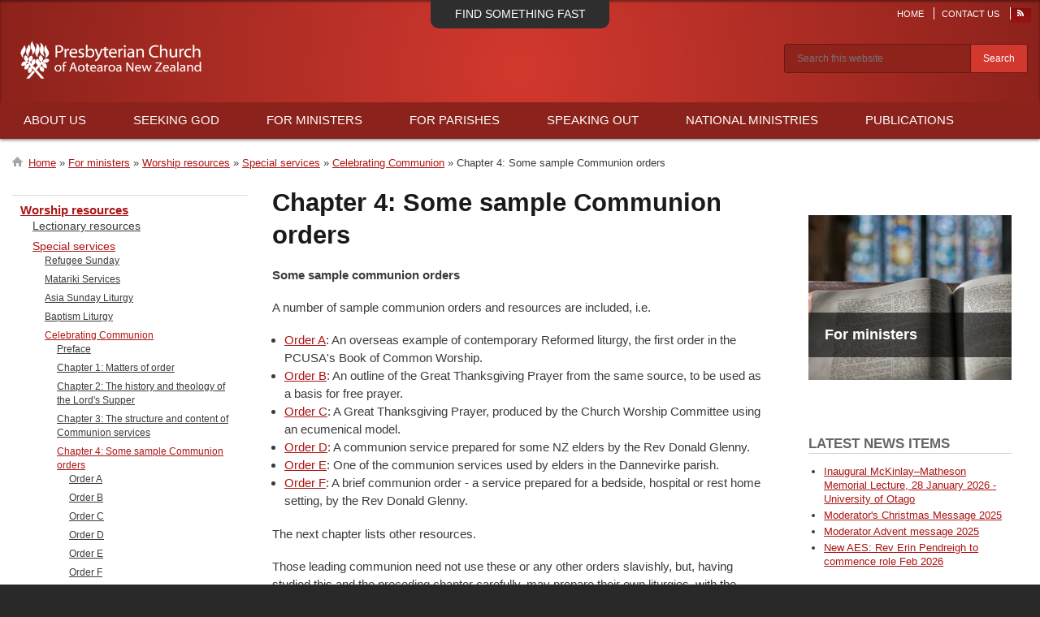

--- FILE ---
content_type: text/html; charset=UTF-8
request_url: https://www.presbyterian.org.nz/for-ministers/worship-resources/special-services/celebrating-communion/chapter-4-some-sample-communi
body_size: 10538
content:
<!DOCTYPE html>
<html lang="en" dir="ltr" prefix="content: http://purl.org/rss/1.0/modules/content/  dc: http://purl.org/dc/terms/  foaf: http://xmlns.com/foaf/0.1/  og: http://ogp.me/ns#  rdfs: http://www.w3.org/2000/01/rdf-schema#  schema: http://schema.org/  sioc: http://rdfs.org/sioc/ns#  sioct: http://rdfs.org/sioc/types#  skos: http://www.w3.org/2004/02/skos/core#  xsd: http://www.w3.org/2001/XMLSchema# ">
  <head>
    <meta charset="utf-8" />
<script async src="https://www.googletagmanager.com/gtag/js?id=UA-51111153-1"></script>
<script>window.dataLayer = window.dataLayer || [];function gtag(){dataLayer.push(arguments)};gtag("js", new Date());gtag("set", "developer_id.dMDhkMT", true);gtag("config", "UA-51111153-1", {"groups":"default","anonymize_ip":true,"page_placeholder":"PLACEHOLDER_page_path","allow_ad_personalization_signals":false});</script>
<meta name="description" content="Some sample communion orders A number of sample communion orders and resources are included, i.e." />
<link rel="canonical" href="https://www.presbyterian.org.nz/for-ministers/worship-resources/special-services/celebrating-communion/chapter-4-some-sample-communi" />
<meta name="Generator" content="Drupal 9 (https://www.drupal.org)" />
<meta name="MobileOptimized" content="width" />
<meta name="HandheldFriendly" content="true" />
<meta name="viewport" content="width=device-width, initial-scale=1.0" />
<link rel="icon" href="/themes/custom/pc_bartik/favicon.png" type="image/png" />

    <title>Chapter 4: Some sample Communion orders | Presbyterian Church of Aotearoa New Zealand</title>
    <link rel="stylesheet" media="all" href="/sites/default/files/css/css_hseguZ_NMYItZ0kNzmj9hcSh3h3VQEPPpv64Y0l1J1g.css" />
<link rel="stylesheet" media="all" href="/sites/default/files/css/css_bVCFkYmYHPkwIGZac4_JSWFe1bDLHRkOikiHMSu5Tvg.css" />
<link rel="stylesheet" media="print" href="/sites/default/files/css/css_Z5jMg7P_bjcW9iUzujI7oaechMyxQTUqZhHJ_aYSq04.css" />
<link rel="stylesheet" media="all" href="/sites/default/files/css/css_N8V1jG6kvv5hU34L7L9YFZvr8qVZTyoy033lNVHSN9U.css" />

    <script src="https://kit.fontawesome.com/3ce51cae8f.js" defer crossorigin="anonymous"></script>

              <!-- Hotjar Tracking Code for www.presbyterian.org.nz -->
        <script>
          (function(h,o,t,j,a,r){
            h.hj=h.hj||function(){(h.hj.q=h.hj.q||[]).push(arguments)};
            h._hjSettings={hjid:1883021,hjsv:6};
            a=o.getElementsByTagName('head')[0];
            r=o.createElement('script');r.async=1;
            r.src=t+h._hjSettings.hjid+j+h._hjSettings.hjsv;
            a.appendChild(r);
          })(window,document,'https://static.hotjar.com/c/hotjar-','.js?sv=');
        </script>
        </head>
  <body class="layout-two-sidebars path-node page-node-type-book">
        <a href="#main-content" class="visually-hidden focusable skip-link">
      Skip to main content
    </a>
    
      <div class="dialog-off-canvas-main-canvas" data-off-canvas-main-canvas>
    <div id="page-wrapper">
  <div id="page">
                <div id="quickmenu" class="quickmenu" style="display: none">
        <div class="layout-container clearfix">
            <div class="region region-quick-menu">
    
<nav role="navigation" aria-labelledby="block-pc-bartik-menu-1-menu" id="block-pc-bartik-menu-1" class="block block-menu navigation menu--menu-find">
            
  <h2 class="visually-hidden" id="block-pc-bartik-menu-1-menu">Find something fast menu</h2>
  

    	<div class="content">
		
              <ul class="clearfix menu">
                    <li class="menu-item">
        <a href="/index.php/for-parishes/book-of-order" data-drupal-link-system-path="node/238">Book Of Order</a>
              </li>
                <li class="menu-item">
        <a href="https://www.presbyterian.org.nz/about-us/contact-us/presbyteries">Presbyteries</a>
              </li>
                <li class="menu-item">
        <a href="/index.php/for-parishes/church-property-trustees" data-drupal-link-system-path="node/142">Church Property Trustees</a>
              </li>
                <li class="menu-item">
        <a href="https://www.presbyterian.org.nz/for-parishes/church-management-and-treasurers-support/information-for-treasurers">Treasurers&#039; information</a>
              </li>
                <li class="menu-item">
        <a href="https://www.presbyterian.org.nz/national-ministries/children-and-families">Children &amp; Families Ministry</a>
              </li>
                <li class="menu-item">
        <a href="/index.php/for-ministers/worship-resources" data-drupal-link-system-path="node/469">Worship Resources</a>
              </li>
                <li class="menu-item">
        <a href="/index.php/about-us/contact-us/parish-websites" data-drupal-link-system-path="node/1140">Parish Websites</a>
              </li>
                <li class="menu-item">
        <a href="https://pcanzarchives.recollect.co.nz">Presbyterian Research Centre</a>
              </li>
                <li class="menu-item">
        <a href="/index.php/national-ministries/global-mission" data-drupal-link-system-path="node/875">Global Mission</a>
              </li>
                <li class="menu-item">
        <a href="https://www.presbyterian.org.nz/national-ministries/youth-ministry/">Youth Ministry</a>
              </li>
                <li class="menu-item">
        <a href="/index.php/national-ministries/presbyterian-women-aotearoa-new-zealand" data-drupal-link-system-path="node/855">Presbyterian Women</a>
              </li>
                <li class="menu-item">
        <a href="/index.php/about/contact/directory" data-drupal-link-system-path="node/5411">Search for a minister or church</a>
              </li>
                <li class="menu-item">
        <a href="https://www.presbyterian.org.nz/for-parishes/press-go">Press Go</a>
              </li>
                <li class="menu-item">
        <a href="http://knoxcentre.ac.nz/">Knox Centre for Ministry and Leadership</a>
              </li>
        </ul>
  


	</div>
</nav>

  </div>

        </div>
      </div>
        <header id="header" class="header" role="banner" aria-label="Site header">
      <div class="section layout-container clearfix">
        <div class="header__top">
                    <a id="hamburger" class="hamburger">
            <div></div>
            <div></div>
            <div></div>
          </a>
                    <div id="quick-menu-toggle"><a href="#">Find something fast</a></div>            <div class="region region-secondary-menu">
    
<nav role="navigation" aria-labelledby="block-pc-bartik-header-menu-menu" id="block-pc-bartik-header-menu" class="block block-menu navigation menu--header">
            
  <h2 class="visually-hidden" id="block-pc-bartik-header-menu-menu">Header menu</h2>
  

    	<div class="content">
		
              <ul class="clearfix menu">
                    <li class="menu-item">
        <a href="/" data-drupal-link-system-path="&lt;front&gt;">Home</a>
              </li>
                <li class="menu-item">
        <a href="/about-us/contact-us" data-drupal-link-system-path="node/40">Contact Us</a>
              </li>
                <li class="menu-item">
        <a href="/feed" title="Get RSS Feed" data-drupal-link-system-path="feed">RSS Feed</a>
              </li>
        </ul>
  


	</div>
</nav>

  </div>

        </div>
                <div id="mobile-nav" style="display: none"></div>
          <div class="clearfix region region-header">
    <div class="views-exposed-form block block-views block-views-exposed-filter-blocksolr-search-content-page-1" data-drupal-selector="views-exposed-form-solr-search-content-page-1" id="block-exposedformsolr-search-contentpage-1">
  
      <h2>Search results</h2>
    
      <div class="content">
      <form action="/search/content" method="get" id="views-exposed-form-solr-search-content-page-1" accept-charset="UTF-8">
  <div class="form--inline clearfix">
  <div class="js-form-item form-item js-form-type-search-api-autocomplete form-type-search-api-autocomplete js-form-item-search-api-fulltext form-item-search-api-fulltext">
      <label for="edit-search-api-fulltext">Enter your keywords</label>
        <input placeholder="Search this website" data-drupal-selector="edit-search-api-fulltext" data-search-api-autocomplete-search="solr_search_content" class="form-autocomplete form-text" data-autocomplete-path="/search_api_autocomplete/solr_search_content?display=page_1&amp;&amp;filter=search_api_fulltext" type="text" id="edit-search-api-fulltext" name="search_api_fulltext" value="" size="30" maxlength="128" />

        </div>
<div class="js-form-item form-item js-form-type-select form-type-select js-form-item-category form-item-category">
      <label for="edit-category">Filter by</label>
        <select data-drupal-selector="edit-category" id="edit-category" name="category" class="form-select"><option value="All" selected="selected">- Any -</option><option value="2253">Events</option><option value="2826">Featured Vacancies</option><option value="2252">Jobs</option><option value="2223">Media Releases</option><option value="2224">News</option></select>
        </div>
<div class="js-form-item form-item js-form-type-select form-type-select js-form-item-sort-by form-item-sort-by">
      <label for="edit-sort-by">Sort by</label>
        <select data-drupal-selector="edit-sort-by" id="edit-sort-by" name="sort_by" class="form-select"><option value="search_api_relevance" selected="selected">Relevance</option><option value="created">Published date</option></select>
        </div>
<div data-drupal-selector="edit-actions" class="form-actions js-form-wrapper form-wrapper" id="edit-actions"><input data-drupal-selector="edit-submit-solr-search-content" type="submit" id="edit-submit-solr-search-content" value="Search" class="button js-form-submit form-submit" />
</div>

</div>

</form>

    </div>
  </div>
<div id="block-pc-bartik-branding" class="clearfix site-branding block block-system block-system-branding-block">
  
    
        <a href="/" rel="home" class="site-branding__logo">
      <img src="/themes/custom/pc_bartik/logo.png" alt="Home" />
    </a>
    </div>

  </div>

      </div>
      <div class="primary-menu">
        <div class="layout-container clearfix">
            <div class="region region-primary-menu">
    
<nav role="navigation" aria-labelledby="block-pc-bartik-main-menu-menu" id="block-pc-bartik-main-menu" class="block block-menu navigation menu--main">
            
  <h2 class="visually-hidden" id="block-pc-bartik-main-menu-menu">Main navigation</h2>
  

    	<div class="content">
		
              <ul class="clearfix menu">
                    <li class="menu-item">
        <a href="/about-us" data-drupal-link-system-path="node/2">About Us</a>
              </li>
                <li class="menu-item">
        <a href="/seeking-god" data-drupal-link-system-path="node/12">Seeking God</a>
              </li>
                <li class="menu-item">
        <a href="/for-ministers" data-drupal-link-system-path="node/14">For Ministers</a>
              </li>
                <li class="menu-item">
        <a href="/for-parishes" data-drupal-link-system-path="node/16">For Parishes</a>
              </li>
                <li class="menu-item">
        <a href="/speaking-out" data-drupal-link-system-path="node/18">Speaking Out</a>
              </li>
                <li class="menu-item">
        <a href="/national-ministries" data-drupal-link-system-path="node/20">National Ministries</a>
              </li>
                <li class="menu-item">
        <a href="/publications" data-drupal-link-system-path="node/22">Publications</a>
              </li>
        </ul>
  


	</div>
</nav>

  </div>

        </div>
      </div>
    </header>
          <div class="highlighted">
        <aside class="layout-container section clearfix" role="complementary">
            <div class="region region-highlighted">
    <div data-drupal-messages-fallback class="hidden"></div>

  </div>

        </aside>
      </div>
            <div id="main-wrapper" class="layout-main-wrapper layout-container clearfix">
      <div id="main" class="layout-main clearfix">
          <div class="region region-breadcrumb">
    <div id="block-pc-bartik-breadcrumbs" class="block block-system block-system-breadcrumb-block">
  
    
      <div class="content">
        <nav class="breadcrumb" role="navigation" aria-labelledby="system-breadcrumb">
    <h2 id="system-breadcrumb" class="visually-hidden">Breadcrumb</h2>
    <ol>
          <li>
                  <a href="/">Home</a>
              </li>
          <li>
                  <a href="/for-ministers">For ministers</a>
              </li>
          <li>
                  <a href="/for-ministers/worship-resources">Worship resources</a>
              </li>
          <li>
                  <a href="/for-ministers/worship-resources/special-services">Special services</a>
              </li>
          <li>
                  <a href="/for-ministers/worship-resources/special-services/celebrating-communion">Celebrating Communion</a>
              </li>
          <li>
                  Chapter 4: Some sample Communion orders
              </li>
        </ol>
  </nav>

    </div>
  </div>

  </div>

                <div id="sub-nav-toggle" style="display: none;">
          <div class="triangle"></div>
          <span class="title">Sub menu</span>
        </div>
                <div id="mobile-sub-nav" style="display: none;"></div>
        <main id="content" class="column main-content" role="main">
          <section class="section">
            <a id="main-content" tabindex="-1"></a>
              <div class="region region-content">
    <div id="block-pc-bartik-page-title" class="block block-core block-page-title-block">
  
    
      <div class="content">
      

  <h1 class="title page-title"><span class="field field--name-title field--type-string field--label-hidden">Chapter 4: Some sample Communion orders</span>
</h1>


    </div>
  </div>
<div id="block-pc-bartik-content" class="block block-system block-system-main-block">
  
    
      <div class="content">
      
<article role="article" about="/for-ministers/worship-resources/special-services/celebrating-communion/chapter-4-some-sample-communi" class="node node--type-book node--view-mode-full clearfix">
	<header>
		
				
			</header>
	<div class="node__content clearfix">
		
            <div class="clearfix text-formatted field field--name-body field--type-text-with-summary field--label-hidden field__item"><p><strong>Some sample communion orders</strong></p>
<p>A number of sample communion orders and resources are included, i.e.</p>
<ul><li><a href="/for-ministers/worship-resources/special-services/celebrating-communion/chapter-4-some-sample-commun-0">Order A</a>: An overseas example of contemporary Reformed liturgy, the first order in the PCUSA's Book of Common Worship. </li>
<li><a href="/for-ministers/worship-resources/special-services/celebrating-communion/chapter-4-some-sample-commun-1">Order B</a>: An outline of the Great Thanksgiving Prayer from the same source, to be used as a basis for free prayer. </li>
<li><a href="/for-ministers/worship-resources/special-services/celebrating-communion/chapter-4-some-sample-commun-2">Order C</a>: A Great Thanksgiving Prayer, produced by the Church Worship Committee using an ecumenical model. </li>
<li><a href="/for-ministers/worship-resources/special-services/celebrating-communion/chapter-4-some-sample-commun-3">Order D</a>: A communion service prepared for some NZ elders by the Rev Donald Glenny. </li>
<li><a href="/for-ministers/worship-resources/special-services/celebrating-communion/chapter-4-some-sample-commun-4">Order E</a>: One of the communion services used by elders in the Dannevirke parish. </li>
<li><a href="/for-ministers/worship-resources/special-services/celebrating-communion/chapter-4-some-sample-commun-5">Order F</a>: A brief communion order - a service prepared for a bedside, hospital or rest home setting, by the Rev Donald Glenny.</li>
</ul><p>The next chapter lists other resources.</p>
<p>Those leading communion need not use these or any other orders slavishly, but, having studied this and the preceding chapter carefully, may prepare their own liturgies, with the same structure, but with words they feel comfortable with, and which are appropriate to the local setting. Such liturgies should be read and commented on by others, and checked strenuously for the clarity and economy of their language. Those who prepare their own communion services should remember that such a context is not an appropriate one in which to be idiosyncratic, controversial, or wildly innovative. Communion services should draw people in, rather than put them off. Communion is entirely the wrong setting in which to push a cause.</p>
<p>In the following services, the congregation's words are in bold type. (If no responses are used, the minister or elder should say them).</p>
</div>
      
	</div>
</article>

    </div>
  </div>

  </div>

          </section>
        </main>
                  <div id="sidebar-first" class="column sidebar">
            <aside class="section" role="complementary">
                <div class="region region-sidebar-first">
    <div id="block-suppressedbooknavigation" class="block block-pc-core block-suppressed-book-navigation">
  
    
      <div class="content">
      
              <ul class="menu">
                    <li class="menu-item menu-item--expanded menu-item--active-trail">
        <a href="/for-ministers/worship-resources" hreflang="en">Worship resources</a>
                                <ul class="menu">
                    <li class="menu-item menu-item--collapsed">
        <a href="/for-ministers/worship-resources/lectionary-resources" hreflang="en">Lectionary resources</a>
              </li>
                <li class="menu-item menu-item--expanded menu-item--active-trail">
        <a href="/for-ministers/worship-resources/special-services" hreflang="en">Special services</a>
                                <ul class="menu">
                    <li class="menu-item">
        <a href="/for-ministers/worship-resources/special-services/refugee-sunday" hreflang="en">Refugee Sunday</a>
              </li>
                <li class="menu-item menu-item--collapsed">
        <a href="/for-ministers/worship-resources/special-services/matariki-services" hreflang="en">Matariki Services</a>
              </li>
                <li class="menu-item">
        <a href="/for-ministers/worship-resources/special-services/asia-sunday-liturgy" hreflang="en">Asia Sunday Liturgy </a>
              </li>
                <li class="menu-item menu-item--collapsed">
        <a href="/for-ministers/worship-resources/special-services/baptism-liturgy" hreflang="en">Baptism Liturgy</a>
              </li>
                <li class="menu-item menu-item--expanded menu-item--active-trail">
        <a href="/for-ministers/worship-resources/special-services/celebrating-communion" hreflang="en">Celebrating Communion</a>
                                <ul class="menu">
                    <li class="menu-item">
        <a href="/for-ministers/worship-resources/special-services/celebrating-communion/preface" hreflang="en">Preface</a>
              </li>
                <li class="menu-item">
        <a href="/for-ministers/worship-resources/special-services/celebrating-communion/chapter-1-matters-of-order" hreflang="en">Chapter 1: Matters of order</a>
              </li>
                <li class="menu-item menu-item--collapsed">
        <a href="/for-ministers/worship-resources/special-services/celebrating-communion/chapter-2-the-history-and-0" hreflang="en">Chapter 2: The history and theology of the Lord&#039;s Supper</a>
              </li>
                <li class="menu-item menu-item--collapsed">
        <a href="/for-ministers/worship-resources/special-services/celebrating-communion/chapter-3-the-structure-and-c" hreflang="en">Chapter 3: The structure and content of Communion services</a>
              </li>
                <li class="menu-item menu-item--expanded menu-item--active-trail">
        <a href="/for-ministers/worship-resources/special-services/celebrating-communion/chapter-4-some-sample-communi" hreflang="en">Chapter 4: Some sample Communion orders</a>
                                <ul class="menu">
                    <li class="menu-item">
        <a href="/for-ministers/worship-resources/special-services/celebrating-communion/chapter-4-some-sample-commun-0" hreflang="en">Order A</a>
              </li>
                <li class="menu-item">
        <a href="/for-ministers/worship-resources/special-services/celebrating-communion/chapter-4-some-sample-commun-1" hreflang="en">Order B</a>
              </li>
                <li class="menu-item">
        <a href="/for-ministers/worship-resources/special-services/celebrating-communion/chapter-4-some-sample-commun-2" hreflang="en">Order C</a>
              </li>
                <li class="menu-item">
        <a href="/for-ministers/worship-resources/special-services/celebrating-communion/chapter-4-some-sample-commun-3" hreflang="en">Order D</a>
              </li>
                <li class="menu-item">
        <a href="/for-ministers/worship-resources/special-services/celebrating-communion/chapter-4-some-sample-commun-4" hreflang="en">Order E</a>
              </li>
                <li class="menu-item">
        <a href="/for-ministers/worship-resources/special-services/celebrating-communion/chapter-4-some-sample-commun-5" hreflang="en">Order F</a>
              </li>
        </ul>
  
              </li>
                <li class="menu-item">
        <a href="/for-ministers/worship-resources/special-services/celebrating-communion/chapter-5-other-orders-and-re" hreflang="en">Chapter 5: Other orders and resources</a>
              </li>
                <li class="menu-item">
        <a href="/for-ministers/worship-resources/special-services/celebrating-communion/chapter-6-some-guidelines-for" hreflang="en">Chapter 6: Some guidelines for those planning Presbytery training events in the leading of Communion</a>
              </li>
                <li class="menu-item">
        <a href="/for-ministers/worship-resources/special-services/celebrating-communion/chapter-7-a-prayer-of-commiss" hreflang="en">Chapter 7: A prayer of commissioning</a>
              </li>
                <li class="menu-item">
        <a href="/for-ministers/worship-resources/special-services/celebrating-communion/appendix" hreflang="en">Appendix</a>
              </li>
        </ul>
  
              </li>
                <li class="menu-item">
        <a href="/for-ministers/worship-resources/special-services/commissioning-ritual-for-transitional-minister" hreflang="en">Commissioning Ritual for Transitional Minister</a>
              </li>
                <li class="menu-item">
        <a href="/for-ministers/worship-resources/special-services/confirmation-services" hreflang="en">Confirmation Services</a>
              </li>
                <li class="menu-item menu-item--collapsed">
        <a href="/for-ministers/worship-resources/special-services/induction-services" hreflang="en">Induction Services</a>
              </li>
                <li class="menu-item">
        <a href="/for-ministers/worship-resources/special-services/marriage-kit" hreflang="en">Marriage Kit</a>
              </li>
                <li class="menu-item menu-item--collapsed">
        <a href="/for-ministers/worship-resources/special-services/services-for-special-occasions" hreflang="en">Services for special occasions</a>
              </li>
                <li class="menu-item menu-item--collapsed">
        <a href="/for-ministers/worship-resources/special-services/stewardship" hreflang="en">Stewardship</a>
              </li>
                <li class="menu-item">
        <a href="/for-ministers/worship-resources/special-services/week-for-prayer-for-christian-unity-2020" hreflang="en">Week for Prayer for Christian Unity 2020</a>
              </li>
        </ul>
  
              </li>
                <li class="menu-item">
        <a href="/for-ministers/worship-resources/statements-of-faith" hreflang="en">Statements of faith</a>
              </li>
                <li class="menu-item menu-item--collapsed">
        <a href="/for-ministers/worship-resources/study-guides" hreflang="en">Study guides</a>
              </li>
                <li class="menu-item menu-item--collapsed">
        <a href="/for-ministers/worship-resources/the-directory-for-worship" hreflang="en">The Directory for Worship</a>
              </li>
                <li class="menu-item">
        <a href="/for-ministers/worship-resources/bilingual-holy-communion" hreflang="en">Bilingual Holy Communion </a>
              </li>
                <li class="menu-item menu-item--collapsed">
        <a href="/for-ministers/worship-resources/church-seasons" hreflang="en">Church seasons</a>
              </li>
                <li class="menu-item">
        <a href="/for-ministers/worship-resources/inclusive-language" hreflang="en">Inclusive language</a>
              </li>
                <li class="menu-item">
        <a href="/for-ministers/worship-resources/tangi-funeral" hreflang="en">Tangi / funeral </a>
              </li>
                <li class="menu-item">
        <a href="/for-ministers/worship-resources/information-about-copyright" hreflang="en">Information about copyright</a>
              </li>
        </ul>
  
              </li>
                <li class="menu-item menu-item--collapsed">
        <a href="/for-ministers/prescare" hreflang="en">PresCare</a>
              </li>
                <li class="menu-item menu-item--collapsed">
        <a href="/for-ministers/ministerial-vacancies" hreflang="en">Ministerial vacancies</a>
              </li>
                <li class="menu-item">
        <a href="/for-ministers/minister-development-plan" hreflang="en">Minister&#039;s Development Plan</a>
              </li>
                <li class="menu-item">
        <a href="/for-ministers/certificate-of-good-standing" hreflang="en">Certificate of Good Standing</a>
              </li>
                <li class="menu-item">
        <a href="/for-ministers/ethics-and-risk-management-workshops" hreflang="en">Ethics and Risk Management Workshops</a>
              </li>
                <li class="menu-item menu-item--collapsed">
        <a href="/for-ministers/stipends-loans-and-grants" hreflang="en">Stipends, loans and grants</a>
              </li>
                <li class="menu-item">
        <a href="/for-ministers/pulpit-supply" hreflang="en">Pulpit Supply</a>
              </li>
                <li class="menu-item">
        <a href="/for-ministers/ministry-exchanges" hreflang="en">Ministry exchanges</a>
              </li>
                <li class="menu-item menu-item--collapsed">
        <a href="/for-ministers/glen-innis-ministers-holiday-houses" hreflang="en">Glen Innis Ministers&#039; Holiday Houses</a>
              </li>
                <li class="menu-item menu-item--collapsed">
        <a href="/for-ministers/training-for-ministry" hreflang="en">Training for ministry</a>
              </li>
                <li class="menu-item">
        <a href="/for-ministers/marriage-celebrants" hreflang="en">Marriage celebrants</a>
              </li>
        </ul>
  


    </div>
  </div>

  </div>

            </aside>
          </div>
                          <div id="sidebar-second" class="column sidebar">
            <aside class="section" role="complementary">
                <div class="region region-sidebar-second">
    <div id="block-bookimage" class="block block-pc-core block-book-image">
  
    
      <div class="content">
      
<article role="article" about="/index.php/for-ministers" class="node node--type-book node--view-mode-sidebar clearfix sidebar-image">
	<div class="sidebar-image__title">
		<span class="field field--name-title field--type-string field--label-hidden">For ministers</span>

	</div>
	<div class="node__content clearfix">
		
            <div class="field field--name-field-sidebar-image field--type-image field--label-hidden field__item">  <img loading="lazy" src="/sites/default/files/styles/large/public/images/sidebar%20images/for%20ministers_sidebar.jpg?itok=tQ_qOkuZ" width="305" height="248" alt="" typeof="foaf:Image" class="image-style-large" />


</div>
      
	</div>
</article>

    </div>
  </div>
<div class="views-element-container block block-views block-views-blocklatest-news-latest-news" id="block-pc-bartik-views-block-latest-news-latest-news">
  
      <h2>Latest news items</h2>
    
      <div class="content">
      <div><div class="view view-latest-news view-id-latest_news view-display-id-latest_news js-view-dom-id-771185e585e4c878abdeded2b8d9c1dd1d0638de6d205d230597a38332512800">
  
    
      
      <div class="view-content">
      <div class="item-list">
  
  <ol>

          <li><div class="views-field views-field-title"><span class="field-content"><a href="/index.php/inaugural-mckinlay-matheson-memorial-lecture-28-january-2026-university-of-otago" hreflang="en">Inaugural McKinlay–Matheson Memorial Lecture, 28 January 2026 - University of Otago</a></span></div></li>
          <li><div class="views-field views-field-title"><span class="field-content"><a href="/moderators-christmas-message-2025" hreflang="en">Moderator&#039;s Christmas Message 2025</a></span></div></li>
          <li><div class="views-field views-field-title"><span class="field-content"><a href="/moderator-advent-message-2025" hreflang="en">Moderator Advent message 2025</a></span></div></li>
          <li><div class="views-field views-field-title"><span class="field-content"><a href="/new-aes-rev-erin-pendreigh-to-commence-role-feb-2026" hreflang="en">New AES: Rev Erin Pendreigh to commence role Feb 2026</a></span></div></li>
    
  </ol>

</div>

    </div>
  
          </div>
</div>

    </div>
  </div>

  </div>

            </aside>
          </div>
              </div>
    </div>
    <div class="layout-container clearfix">
        <div class="region region-breadcrumb">
    <div id="block-pc-bartik-breadcrumbs" class="block block-system block-system-breadcrumb-block">
  
    
      <div class="content">
        <nav class="breadcrumb" role="navigation" aria-labelledby="system-breadcrumb">
    <h2 id="system-breadcrumb" class="visually-hidden">Breadcrumb</h2>
    <ol>
          <li>
                  <a href="/">Home</a>
              </li>
          <li>
                  <a href="/for-ministers">For ministers</a>
              </li>
          <li>
                  <a href="/for-ministers/worship-resources">Worship resources</a>
              </li>
          <li>
                  <a href="/for-ministers/worship-resources/special-services">Special services</a>
              </li>
          <li>
                  <a href="/for-ministers/worship-resources/special-services/celebrating-communion">Celebrating Communion</a>
              </li>
          <li>
                  Chapter 4: Some sample Communion orders
              </li>
        </ol>
  </nav>

    </div>
  </div>

  </div>

    </div>
          <footer class="site-footer">
        <div class="layout-container clearfix">
            <div class="region region-footer">
    <div id="block-pc-bartik-expandedblocks" class="block block-pc-core block-expanded-blocks">
  
    
      <div class="content">
      
              <ul class="menu">
                    <li class="menu-item menu-item--expanded menu-item--active-trail">
        <a href="/about-us" hreflang="en">About Us</a>
                                <ul class="menu">
                    <li class="menu-item menu-item--collapsed">
        <a href="/about-us/general-assembly" hreflang="en">General Assembly</a>
              </li>
                <li class="menu-item menu-item--collapsed">
        <a href="/about-us/statements-of-faith" hreflang="en">Statements of faith</a>
              </li>
                <li class="menu-item menu-item--collapsed">
        <a href="/about-us/research-resources" hreflang="en">Research resources</a>
              </li>
                <li class="menu-item menu-item--collapsed">
        <a href="/about-us/contact-us" hreflang="en">Contact us</a>
              </li>
                <li class="menu-item">
        <a href="/about-us/jobs" hreflang="en">Jobs</a>
              </li>
        </ul>
  
              </li>
        </ul>
  


              <ul class="menu">
                    <li class="menu-item menu-item--expanded menu-item--active-trail">
        <a href="/seeking-god" hreflang="en">Seeking God?</a>
                                <ul class="menu">
                    <li class="menu-item">
        <a href="/seeking-god/jesus" hreflang="en">Jesus</a>
              </li>
                <li class="menu-item">
        <a href="/seeking-god/the-holy-bible" hreflang="en">The Holy Bible</a>
              </li>
                <li class="menu-item">
        <a href="/seeking-god/what-is-the-church" hreflang="en">What is the Church?</a>
              </li>
                <li class="menu-item">
        <a href="/seeking-god/joining-the-church" hreflang="en">Joining the Church</a>
              </li>
        </ul>
  
              </li>
        </ul>
  


              <ul class="menu">
                    <li class="menu-item menu-item--expanded menu-item--active-trail">
        <a href="/for-ministers" hreflang="en">For ministers</a>
                                <ul class="menu">
                    <li class="menu-item menu-item--collapsed">
        <a href="/for-ministers/worship-resources" hreflang="en">Worship resources</a>
              </li>
                <li class="menu-item menu-item--collapsed">
        <a href="/for-ministers/prescare" hreflang="en">PresCare</a>
              </li>
                <li class="menu-item menu-item--collapsed">
        <a href="/for-ministers/ministerial-vacancies" hreflang="en">Ministerial vacancies</a>
              </li>
                <li class="menu-item">
        <a href="/for-ministers/minister-development-plan" hreflang="en">Minister&#039;s Development Plan</a>
              </li>
                <li class="menu-item">
        <a href="/for-ministers/certificate-of-good-standing" hreflang="en">Certificate of Good Standing</a>
              </li>
                <li class="menu-item">
        <a href="/for-ministers/ethics-and-risk-management-workshops" hreflang="en">Ethics and Risk Management Workshops</a>
              </li>
                <li class="menu-item menu-item--collapsed">
        <a href="/for-ministers/stipends-loans-and-grants" hreflang="en">Stipends, loans and grants</a>
              </li>
                <li class="menu-item">
        <a href="/for-ministers/pulpit-supply" hreflang="en">Pulpit Supply</a>
              </li>
                <li class="menu-item">
        <a href="/for-ministers/ministry-exchanges" hreflang="en">Ministry exchanges</a>
              </li>
                <li class="menu-item menu-item--collapsed">
        <a href="/for-ministers/glen-innis-ministers-holiday-houses" hreflang="en">Glen Innis Ministers&#039; Holiday Houses</a>
              </li>
                <li class="menu-item menu-item--collapsed">
        <a href="/for-ministers/training-for-ministry" hreflang="en">Training for ministry</a>
              </li>
                <li class="menu-item">
        <a href="/for-ministers/marriage-celebrants" hreflang="en">Marriage celebrants</a>
              </li>
        </ul>
  
              </li>
        </ul>
  


              <ul class="menu">
                    <li class="menu-item menu-item--expanded menu-item--active-trail">
        <a href="/for-parishes" hreflang="en">For parishes</a>
                                <ul class="menu">
                    <li class="menu-item menu-item--collapsed">
        <a href="/for-parishes/book-of-order" hreflang="en">Book of Order</a>
              </li>
                <li class="menu-item menu-item--collapsed">
        <a href="/for-parishes/code-of-ethics" hreflang="en">Code of Ethics</a>
              </li>
                <li class="menu-item menu-item--collapsed">
        <a href="/for-parishes/church-management-and-treasurers-support" hreflang="en">Church Management and Treasurers&#039; Support</a>
              </li>
                <li class="menu-item menu-item--collapsed">
        <a href="/for-parishes/press-go" hreflang="en">Press Go</a>
              </li>
                <li class="menu-item menu-item--collapsed">
        <a href="/for-parishes/press-go/sources-of-funding" hreflang="en">Applying for funding</a>
              </li>
                <li class="menu-item menu-item--collapsed">
        <a href="/for-parishes/church-property-trustees" hreflang="en">Church Property Trustees</a>
              </li>
                <li class="menu-item menu-item--collapsed">
        <a href="/for-parishes/calling-and-working-with-ministers" hreflang="en">Calling and working with ministers</a>
              </li>
                <li class="menu-item">
        <a href="/for-parishes/local-shared-ministry-handbook" hreflang="en">Local Shared Ministry handbook </a>
              </li>
                <li class="menu-item">
        <a href="/for-parishes/employing-and-managing-staff/privacy-officer" hreflang="en">Privacy Officer</a>
              </li>
                <li class="menu-item">
        <a href="/for-parishes/complaints-process" hreflang="en">Complaints process</a>
              </li>
                <li class="menu-item">
        <a href="/for-parishes/parish-reviews" hreflang="en">Parish reviews</a>
              </li>
                <li class="menu-item menu-item--collapsed">
        <a href="/for-parishes/church-statistics" hreflang="en">Church statistics</a>
              </li>
                <li class="menu-item menu-item--collapsed">
        <a href="/for-parishes/insurance" hreflang="en">Insurance</a>
              </li>
                <li class="menu-item menu-item--collapsed">
        <a href="/for-parishes/events" hreflang="en">Events</a>
              </li>
                <li class="menu-item">
        <a href="/for-parishes/ucanz" hreflang="en">UCANZ</a>
              </li>
                <li class="menu-item">
        <a href="/for-parishes/new-zealand-lay-preachers-association" hreflang="en">New Zealand Lay Preachers&#039; Association</a>
              </li>
                <li class="menu-item">
        <a href="/for-parishes/health-and-safety" hreflang="en">Health and safety</a>
              </li>
                <li class="menu-item">
        <a href="/for-parishes/child-protection-safety-wof" hreflang="en">Child Protection - Safety WOF</a>
              </li>
                <li class="menu-item menu-item--collapsed">
        <a href="/for-parishes/police-checks" hreflang="en">Police checks</a>
              </li>
                <li class="menu-item menu-item--collapsed">
        <a href="/for-parishes/coronavirus-information" hreflang="en">Coronavirus information</a>
              </li>
        </ul>
  
              </li>
        </ul>
  


              <ul class="menu">
                    <li class="menu-item menu-item--expanded menu-item--active-trail">
        <a href="/speaking-out" hreflang="en">Speaking out</a>
                                <ul class="menu">
                    <li class="menu-item menu-item--collapsed">
        <a href="/speaking-out/what-we-believe" hreflang="en">What we believe</a>
              </li>
                <li class="menu-item menu-item--collapsed">
        <a href="/speaking-out/what-weve-said" hreflang="en">What we&#039;ve said</a>
              </li>
                <li class="menu-item menu-item--collapsed">
        <a href="/speaking-out/resources-for-speaking-out" hreflang="en">Resources for speaking out</a>
              </li>
                <li class="menu-item menu-item--collapsed">
        <a href="/speaking-out/pcanz-white-ribbon" hreflang="en">PCANZ White Ribbon </a>
              </li>
                <li class="menu-item menu-item--collapsed">
        <a href="/speaking-out/caring-for-creation" hreflang="en">Caring for creation</a>
              </li>
                <li class="menu-item menu-item--collapsed">
        <a href="/speaking-out/ecumenical-interchurch" hreflang="en">Ecumenical &amp; Interchurch</a>
              </li>
        </ul>
  
              </li>
        </ul>
  


              <ul class="menu">
                    <li class="menu-item menu-item--expanded menu-item--active-trail">
        <a href="/national-ministries" hreflang="en">National ministries</a>
                                <ul class="menu">
                    <li class="menu-item menu-item--collapsed">
        <a href="/national-ministries/te-aka-puaho-ohope-marae" hreflang="en">Te Aka Puahou – Ohope Marae</a>
              </li>
                <li class="menu-item menu-item--collapsed">
        <a href="/national-ministries/knox-centre-for-ministry-and-leadership" hreflang="en">Knox Centre for Ministry and Leadership</a>
              </li>
                <li class="menu-item menu-item--collapsed">
        <a href="/national-ministries/asian-ministry" hreflang="en">Asian Ministry</a>
              </li>
                <li class="menu-item menu-item--collapsed">
        <a href="/national-ministries/mission-resources" hreflang="en">Mission Resources</a>
              </li>
                <li class="menu-item">
        <a href="/national-ministries/presbyterian-research-centre" hreflang="en">Presbyterian Research Centre</a>
              </li>
                <li class="menu-item menu-item--collapsed">
        <a href="/national-ministries/global-mission" hreflang="en">Global Mission</a>
              </li>
                <li class="menu-item menu-item--collapsed">
        <a href="/national-ministries/children-and-families" hreflang="en">Children and Families </a>
              </li>
                <li class="menu-item menu-item--collapsed">
        <a href="/national-ministries/youth-ministry" hreflang="en">Youth Ministry</a>
              </li>
                <li class="menu-item">
        <a href="/national-ministries/e-minister" hreflang="en">E-minister</a>
              </li>
                <li class="menu-item menu-item--collapsed">
        <a href="/national-ministries/rural-ministry" hreflang="en">Rural Ministry</a>
              </li>
                <li class="menu-item menu-item--collapsed">
        <a href="/national-ministries/recent-ministries" hreflang="en">Recent ministries</a>
              </li>
        </ul>
  
              </li>
        </ul>
  


              <ul class="menu">
                    <li class="menu-item menu-item--expanded menu-item--active-trail">
        <a href="/publications" hreflang="en">Publications</a>
                                <ul class="menu">
                    <li class="menu-item menu-item--collapsed">
        <a href="/publications/spanz-magazine" hreflang="en">Spanz magazine</a>
              </li>
                <li class="menu-item menu-item--collapsed">
        <a href="/publications/bush-telegraph" hreflang="en">Bush Telegraph</a>
              </li>
                <li class="menu-item">
        <a href="/publications/ministry-publications" hreflang="en">Ministry Publications</a>
              </li>
                <li class="menu-item">
        <a href="/publications/social-issues-booklets" hreflang="en">Social issues booklets</a>
              </li>
                <li class="menu-item menu-item--collapsed">
        <a href="/publications/council-news" hreflang="en">Council News</a>
              </li>
                <li class="menu-item">
        <a href="/publications/videos" hreflang="en">Videos</a>
              </li>
                <li class="menu-item">
        <a href="/publications/church-directory" hreflang="en">Church Directory</a>
              </li>
                <li class="menu-item menu-item--collapsed">
        <a href="/publications/news-archive" hreflang="en">News archive</a>
              </li>
                <li class="menu-item">
        <a href="/publications/pressgo-annual-report" hreflang="en">PressGo Annual Report</a>
              </li>
                <li class="menu-item">
        <a href="/publications/te-kotuku-rerenga-tahi" hreflang="en">Te Kotuku Rerenga Tahi</a>
              </li>
                <li class="menu-item menu-item--collapsed">
        <a href="/publications/past-publications" hreflang="en">Past publications</a>
              </li>
        </ul>
  
              </li>
        </ul>
  


    </div>
  </div>
<div id="block-copyright" class="block--basic block block-block-content block-block-content3df3e524-8033-49f9-83d1-fa3d81369076">
  
    
      <div class="content">
      
            <div class="clearfix text-formatted field field--name-body field--type-text-with-summary field--label-hidden field__item"><p>Copyright © 2025 Presbyterian Church of Aotearoa New Zealand</p>
</div>
      
    </div>
  </div>

<nav role="navigation" aria-labelledby="block-pc-bartik-footer-menu" id="block-pc-bartik-footer" class="block block-menu navigation menu--footer">
            
  <h2 class="visually-hidden" id="block-pc-bartik-footer-menu">Footer menu</h2>
  

    	<div class="content">
		
              <ul class="clearfix menu">
                    <li class="menu-item">
        <a href="/disclaimer" data-drupal-link-system-path="node/1403">Disclaimer</a>
              </li>
                <li class="menu-item">
        <a href="/privacy-policy" data-drupal-link-system-path="node/1405">Privacy Policy</a>
              </li>
                <li class="menu-item">
        <a href="/site-help" data-drupal-link-system-path="node/1411">Site Help</a>
              </li>
        </ul>
  


	</div>
</nav>

  </div>

        </div>
      </footer>
      </div>
</div>

  </div>

    
    <script type="application/json" data-drupal-selector="drupal-settings-json">{"path":{"baseUrl":"\/","scriptPath":null,"pathPrefix":"","currentPath":"node\/2564","currentPathIsAdmin":false,"isFront":false,"currentLanguage":"en"},"pluralDelimiter":"\u0003","suppressDeprecationErrors":true,"ajaxPageState":{"libraries":"bartik\/classy.base,bartik\/classy.messages,bartik\/classy.node,bartik\/global-styling,core\/normalize,fontawesome\/fontawesome.svg,google_analytics\/google_analytics,pc_bartik\/global-styling,search_api_autocomplete\/search_api_autocomplete,system\/base,views\/views.module","theme":"pc_bartik","theme_token":null},"ajaxTrustedUrl":{"\/search\/content":true},"google_analytics":{"account":"UA-51111153-1","trackOutbound":true,"trackMailto":true,"trackTel":true,"trackDownload":true,"trackDownloadExtensions":"7z|aac|arc|arj|asf|asx|avi|bin|csv|doc(x|m)?|dot(x|m)?|exe|flv|gif|gz|gzip|hqx|jar|jpe?g|js|mp(2|3|4|e?g)|mov(ie)?|msi|msp|pdf|phps|png|ppt(x|m)?|pot(x|m)?|pps(x|m)?|ppam|sld(x|m)?|thmx|qtm?|ra(m|r)?|sea|sit|tar|tgz|torrent|txt|wav|wma|wmv|wpd|xls(x|m|b)?|xlt(x|m)|xlam|xml|z|zip"},"search_api_autocomplete":{"solr_search_content":{"auto_submit":true}},"user":{"uid":0,"permissionsHash":"0e147c60ae541dbd90e17ed1d0b365b85655000e1d9823cf55dc2f2c0742de3e"}}</script>
<script src="/sites/default/files/js/js_EYRXY6OFj7G3KY7wOqER7LVwxQYpdb0-7t6LFRdGwks.js"></script>

  </body>
</html>


--- FILE ---
content_type: text/css
request_url: https://www.presbyterian.org.nz/sites/default/files/css/css_bVCFkYmYHPkwIGZac4_JSWFe1bDLHRkOikiHMSu5Tvg.css
body_size: 20346
content:
html{height:100%;}body{min-height:100%;word-wrap:break-word;font-family:Georgia,"Times New Roman",Times,serif;font-size:87.5%;line-height:1.5;}a,a.link{text-decoration:none;border-bottom:1px dotted;}a:hover,a:active,a:focus,.link:hover,.link:active,.link:focus{text-decoration:none;border-bottom-style:solid;}.link{font-family:"Helvetica Neue",Helvetica,Arial,sans-serif;}h1 a,h2 a{border-bottom:none;}h1,.heading-a{margin:1em 0 0.5em;color:#000;font-size:1.357em;font-weight:inherit;}h2,.heading-b{margin:1em 0 0.5em;font-size:1.143em;font-weight:inherit;}h3,.heading-c{margin:1em 0 0.5em;font-size:1.092em;font-weight:inherit;}h4,.heading-d{margin:1em 0 0.5em;font-size:1.05em;font-weight:inherit;}h5,.heading-e{margin:1em 0 0.5em;letter-spacing:0.1em;text-transform:uppercase;font-size:0.889em;font-weight:inherit;}h6,.heading-f{margin:1em 0 0.5em;letter-spacing:0.1em;text-transform:uppercase;font-size:0.67em;font-weight:inherit;}p{margin:0 0 1.2em;}del{text-decoration:line-through;}blockquote{margin:1.5em 10px;padding:0.5em 10px;border-left:1px solid #bbb;background:#f7f7f7;font-style:italic;}[dir="rtl"] blockquote{border-right:1px solid #bbb;border-left:none;}blockquote:before{margin-right:0.2em;content:"\201C";vertical-align:-0.4em;color:#bbb;font-size:3em;line-height:0.1em;}[dir="rtl"] blockquote:before{margin-right:0;margin-left:0.2em;content:"\201D";}blockquote:after{content:"\201D";vertical-align:-0.45em;color:#bbb;font-size:3em;line-height:0.1em;}[dir="rtl"] blockquote:after{content:"\201C";}blockquote > p:first-child{display:inline;}.feed-icon{display:block;margin:25px 0 0 0;}img{max-width:100%;height:auto;}ul,ol{margin:0;padding:0 0 0.25em 1em;}[dir="rtl"] ul,[dir="rtl"] ol{padding:0 1em 0.25em 0;}ol ol,ul ul{margin:0;padding:0 0 0.25em 1em;}[dir="rtl"] ol ol,[dir="rtl"] ul ul{padding:0 1em 0.25em 0;}
article form{margin:1em 0;}article label{font-weight:normal;}article label input{margin-right:.5em;}form[action="http://presbyterian.createsend.com/t/y/s/hkuhkt/"] br{display:none;}form[action="http://presbyterian.createsend.com/t/y/s/hkuhkt/"] div{margin-bottom:.5em;}form[action="http://presbyterian.createsend.com/t/y/s/hkuhkt/"] input[name="cm-hkuhkt-hkuhkt"]{margin-bottom:1em;}
table.table{margin-bottom:18px;}table.table td{padding:6px;vertical-align:top;background:#eee;border:1px solid #fff;}table.table thead td{background:#3b3b3b;color:#fff;font-weight:bold;}table.results{width:100%;}table.results thead td{font-size:1.1em;background:#545454;color:#fff;padding:6px 0 6px 9px;}table.results thead td span{float:left;}table.results tbody td{padding:6px 9px;border-bottom:1px solid #ebebeb;vertical-align:top;}table.results tbody tr.alt{background:#f7f7f7;}table.results tbody a{text-decoration:none;}table.results tbody a:hover{text-decoration:underline;}table.results tbody tr img{margin-right:10px;margin-left:3px;}table.results tfoot tr{width:100%;margin-top:10px;}
body{font-family:Arial,sans-serif;}h1,h2,h1.page-title{font-size:2.2em;font-weight:bold;color:#1a1a1a;line-height:1.3;margin-bottom:18px;}h1.page-title{margin-top:0;}h3{font-size:1.4em;border-bottom:1px solid #ccc;color:#333;font-weight:bold;margin-bottom:4px;}h4{font-size:1.2em;font-weight:bold;color:#666;margin-bottom:4px;}h5{text-transform:uppercase;font-size:1em;font-weight:bold;margin-bottom:5px;color:#3B3B3B;}a{border-bottom-width:0;text-decoration:underline;}.back-to-search{display:inline-block;margin-bottom:30px;background-color:#F4F4F4;border:1px solid #E4E4E4;color:#3b3b3b;font-size:11px;padding:4px 8px;text-decoration:none;}.back-to-search:hover{color:#3b3b3b;}
.layout-container{box-sizing:border-box;max-width:860px;margin-right:auto;margin-left:auto;}@media all and (min-width:851px){.layout-container{max-width:1290px;}}.layout-main-wrapper{min-height:300px;}.layout-main{margin-top:20px;margin-bottom:40px;}
.action-links{margin:1em 0;padding:0;list-style:none;}[dir="rtl"] .action-links{margin-right:0;}.action-links li{display:inline-block;margin:0 0.3em;}.action-links li:first-child{margin-left:0;}[dir="rtl"] .action-links li:first-child{margin-right:0;margin-left:0.3em;}.button-action{display:inline-block;padding:0.2em 0.5em 0.3em;text-decoration:none;line-height:160%;}.button-action:before{margin-left:-0.1em;padding-right:0.2em;content:"+";font-weight:900;}[dir="rtl"] .button-action:before{margin-right:-0.1em;margin-left:0;padding-right:0;padding-left:0.2em;}
.breadcrumb{padding-bottom:0.5em;}.breadcrumb ol{margin:0;padding:0;}[dir="rtl"] .breadcrumb ol{margin-right:0;}.breadcrumb li{display:inline;margin:0;padding:0;list-style-type:none;}.breadcrumb li:before{content:" \BB ";}.breadcrumb li:first-child:before{content:none;}
.button,.image-button{margin-right:1em;margin-left:1em;}.button:first-child,.image-button:first-child{margin-right:0;margin-left:0;}
.collapse-processed > summary{padding-right:0.5em;padding-left:0.5em;}.collapse-processed > summary:before{float:left;width:1em;height:1em;content:"";background:url(/core/misc/menu-expanded.png) 0 100% no-repeat;}[dir="rtl"] .collapse-processed > summary:before{float:right;background-position:100% 100%;}.collapse-processed:not([open]) > summary:before{-ms-transform:rotate(-90deg);-webkit-transform:rotate(-90deg);transform:rotate(-90deg);background-position:25% 35%;}[dir="rtl"] .collapse-processed:not([open]) > summary:before{-ms-transform:rotate(90deg);-webkit-transform:rotate(90deg);transform:rotate(90deg);background-position:75% 35%;}
.container-inline label:after,.container-inline .label:after{content:":";}.form-type-radios .container-inline label:after,.form-type-checkboxes .container-inline label:after{content:"";}.form-type-radios .container-inline .form-type-radio,.form-type-checkboxes .container-inline .form-type-checkbox{margin:0 1em;}.container-inline .form-actions,.container-inline.form-actions{margin-top:0;margin-bottom:0;}
details{margin-top:1em;margin-bottom:1em;border:1px solid #ccc;}details > .details-wrapper{padding:0.5em 1.5em;}summary{padding:0.2em 0.5em;cursor:pointer;}
.exposed-filters .filters{float:left;margin-right:1em;}[dir="rtl"] .exposed-filters .filters{float:right;margin-right:0;margin-left:1em;}.exposed-filters .form-item{margin:0 0 0.1em 0;padding:0;}.exposed-filters .form-item label{float:left;width:10em;font-weight:normal;}[dir="rtl"] .exposed-filters .form-item label{float:right;}.exposed-filters .form-select{width:14em;}.exposed-filters .current-filters{margin-bottom:1em;}.exposed-filters .current-filters .placeholder{font-weight:bold;font-style:normal;}.exposed-filters .additional-filters{float:left;margin-right:1em;}[dir="rtl"] .exposed-filters .additional-filters{float:right;margin-right:0;margin-left:1em;}
.field__label{font-weight:bold;}.field--label-inline .field__label,.field--label-inline .field__items{float:left;}.field--label-inline .field__label,.field--label-inline > .field__item,.field--label-inline .field__items{padding-right:0.5em;}[dir="rtl"] .field--label-inline .field__label,[dir="rtl"] .field--label-inline .field__items{padding-right:0;padding-left:0.5em;}.field--label-inline .field__label::after{content:":";}
form .field-multiple-table{margin:0;}form .field-multiple-table .field-multiple-drag{width:30px;padding-right:0;}[dir="rtl"] form .field-multiple-table .field-multiple-drag{padding-left:0;}form .field-multiple-table .field-multiple-drag .tabledrag-handle{padding-right:0.5em;}[dir="rtl"] form .field-multiple-table .field-multiple-drag .tabledrag-handle{padding-right:0;padding-left:0.5em;}form .field-add-more-submit{margin:0.5em 0 0;}.form-item,.form-actions{margin-top:1em;margin-bottom:1em;}tr.odd .form-item,tr.even .form-item{margin-top:0;margin-bottom:0;}.form-composite > .fieldset-wrapper > .description,.form-item .description{font-size:0.85em;}label.option{display:inline;font-weight:normal;}.form-composite > legend,.label{display:inline;margin:0;padding:0;font-size:inherit;font-weight:bold;}.form-checkboxes .form-item,.form-radios .form-item{margin-top:0.4em;margin-bottom:0.4em;}.form-type-radio .description,.form-type-checkbox .description{margin-left:2.4em;}[dir="rtl"] .form-type-radio .description,[dir="rtl"] .form-type-checkbox .description{margin-right:2.4em;margin-left:0;}.marker{color:#e00;}.form-required:after{display:inline-block;width:6px;height:6px;margin:0 0.3em;content:"";vertical-align:super;background-image:url(/core/misc/icons/ee0000/required.svg);background-repeat:no-repeat;background-size:6px 6px;}abbr.tabledrag-changed,abbr.ajax-changed{border-bottom:none;}.form-item input.error,.form-item textarea.error,.form-item select.error{border:2px solid red;}.form-item--error-message:before{display:inline-block;width:14px;height:14px;content:"";vertical-align:sub;background:url(/core/misc/icons/e32700/error.svg) no-repeat;background-size:contain;}
.icon-help{padding:1px 0 1px 20px;background:url(/core/misc/help.png) 0 50% no-repeat;}[dir="rtl"] .icon-help{padding:1px 20px 1px 0;background-position:100% 50%;}.feed-icon{display:block;overflow:hidden;width:16px;height:16px;text-indent:-9999px;background:url(/core/misc/feed.svg) no-repeat;}
.form--inline .form-item{float:left;margin-right:0.5em;}[dir="rtl"] .form--inline .form-item{float:right;margin-right:0;margin-left:0.5em;}[dir="rtl"] .views-filterable-options-controls .form-item{margin-right:2%;}.form--inline .form-item-separator{margin-top:2.3em;margin-right:1em;margin-left:0.5em;}[dir="rtl"] .form--inline .form-item-separator{margin-right:0.5em;margin-left:1em;}.form--inline .form-actions{clear:left;}[dir="rtl"] .form--inline .form-actions{clear:right;}
.item-list .title{font-weight:bold;}.item-list ul{margin:0 0 0.75em 0;padding:0;}.item-list li{margin:0 0 0.25em 1.5em;padding:0;}[dir="rtl"] .item-list li{margin:0 1.5em 0.25em 0;}.item-list--comma-list{display:inline;}.item-list--comma-list .item-list__comma-list,.item-list__comma-list li,[dir="rtl"] .item-list--comma-list .item-list__comma-list,[dir="rtl"] .item-list__comma-list li{margin:0;}
button.link{margin:0;padding:0;cursor:pointer;border:0;background:transparent;font-size:1em;}label button.link{font-weight:bold;}
ul.inline,ul.links.inline{display:inline;padding-left:0;}[dir="rtl"] ul.inline,[dir="rtl"] ul.links.inline{padding-right:0;padding-left:15px;}ul.inline li{display:inline;padding:0 0.5em;list-style-type:none;}ul.links a.is-active{color:#000;}
ul.menu{margin-left:1em;padding:0;list-style:none outside;text-align:left;}[dir="rtl"] ul.menu{margin-right:1em;margin-left:0;text-align:right;}.menu-item--expanded{list-style-type:circle;list-style-image:url(/core/misc/menu-expanded.png);}.menu-item--collapsed{list-style-type:disc;list-style-image:url(/core/misc/menu-collapsed.png);}[dir="rtl"] .menu-item--collapsed{list-style-image:url(/core/misc/menu-collapsed-rtl.png);}.menu-item{margin:0;padding-top:0.2em;}ul.menu a.is-active{color:#000;}
.more-link{display:block;text-align:right;}[dir="rtl"] .more-link{text-align:left;}
.pager__items{clear:both;text-align:center;}.pager__item{display:inline;padding:0.5em;}.pager__item.is-active{font-weight:bold;}
tr.drag{background-color:#fffff0;}tr.drag-previous{background-color:#ffd;}body div.tabledrag-changed-warning{margin-bottom:0.5em;}
tr.selected td{background:#ffc;}td.checkbox,th.checkbox{text-align:center;}[dir="rtl"] td.checkbox,[dir="rtl"] th.checkbox{text-align:center;}
th.is-active img{display:inline;}td.is-active{background-color:#ddd;}
div.tabs{margin:1em 0;}ul.tabs{margin:0 0 0.5em;padding:0;list-style:none;}.tabs > li{display:inline-block;margin-right:0.3em;}[dir="rtl"] .tabs > li{margin-right:0;margin-left:0.3em;}.tabs a{display:block;padding:0.2em 1em;text-decoration:none;}.tabs a.is-active{background-color:#eee;}.tabs a:focus,.tabs a:hover{background-color:#f5f5f5;}
.form-textarea-wrapper textarea{display:block;box-sizing:border-box;width:100%;margin:0;}
.ui-dialog--narrow{max-width:500px;}@media screen and (max-width:600px){.ui-dialog--narrow{min-width:95%;max-width:95%;}}
.messages{padding:15px 20px 15px 35px;word-wrap:break-word;border:1px solid;border-width:1px 1px 1px 0;border-radius:2px;background:no-repeat 10px 17px;overflow-wrap:break-word;}[dir="rtl"] .messages{padding-right:35px;padding-left:20px;text-align:right;border-width:1px 0 1px 1px;background-position:right 10px top 17px;}.messages + .messages{margin-top:1.538em;}.messages__list{margin:0;padding:0;list-style:none;}.messages__item + .messages__item{margin-top:0.769em;}.messages--status{color:#325e1c;border-color:#c9e1bd #c9e1bd #c9e1bd transparent;background-color:#f3faef;background-image:url(/core/misc/icons/73b355/check.svg);box-shadow:-8px 0 0 #77b259;}[dir="rtl"] .messages--status{margin-left:0;border-color:#c9e1bd transparent #c9e1bd #c9e1bd;box-shadow:8px 0 0 #77b259;}.messages--warning{color:#734c00;border-color:#f4daa6 #f4daa6 #f4daa6 transparent;background-color:#fdf8ed;background-image:url(/core/misc/icons/e29700/warning.svg);box-shadow:-8px 0 0 #e09600;}[dir="rtl"] .messages--warning{border-color:#f4daa6 transparent #f4daa6 #f4daa6;box-shadow:8px 0 0 #e09600;}.messages--error{color:#a51b00;border-color:#f9c9bf #f9c9bf #f9c9bf transparent;background-color:#fcf4f2;background-image:url(/core/misc/icons/e32700/error.svg);box-shadow:-8px 0 0 #e62600;}[dir="rtl"] .messages--error{border-color:#f9c9bf transparent #f9c9bf #f9c9bf;box-shadow:8px 0 0 #e62600;}.messages--error p.error{color:#a51b00;}
.node--unpublished{background-color:#fff4f4;}
.progress__track{border-color:#b3b3b3;border-radius:10em;background-color:#f2f1eb;background-image:-webkit-linear-gradient(#e7e7df,#f0f0f0);background-image:linear-gradient(#e7e7df,#f0f0f0);box-shadow:inset 0 1px 3px hsla(0,0%,0%,0.16);}.progress__bar{height:16px;margin-top:-1px;margin-left:-1px;padding:0 1px;-webkit-transition:width 0.5s ease-out;transition:width 0.5s ease-out;-webkit-animation:animate-stripes 3s linear infinite;-moz-animation:animate-stripes 3s linear infinite;border:1px #07629a solid;border-radius:10em;background:#057ec9;background-image:-webkit-linear-gradient(top,rgba(0,0,0,0),rgba(0,0,0,0.15)),-webkit-linear-gradient(left top,#0094f0 0%,#0094f0 25%,#007ecc 25%,#007ecc 50%,#0094f0 50%,#0094f0 75%,#0094f0 100%);background-image:linear-gradient(to bottom,rgba(0,0,0,0),rgba(0,0,0,0.15)),linear-gradient(to right bottom,#0094f0 0%,#0094f0 25%,#007ecc 25%,#007ecc 50%,#0094f0 50%,#0094f0 75%,#0094f0 100%);background-size:40px 40px;}[dir="rtl"] .progress__bar{margin-right:-1px;margin-left:0;-webkit-animation-direction:reverse;-moz-animation-direction:reverse;animation-direction:reverse;}@media screen and (prefers-reduced-motion:reduce){.progress__bar{-webkit-transition:none;transition:none;-webkit-animation:none;-moz-animation:none;}}@-webkit-keyframes animate-stripes{0%{background-position:0 0,0 0;}100%{background-position:0 0,-80px 0;}}@-ms-keyframes animate-stripes{0%{background-position:0 0,0 0;}100%{background-position:0 0,-80px 0;}}@keyframes animate-stripes{0%{background-position:0 0,0 0;}100%{background-position:0 0,-80px 0;}}
.block .content{margin-top:10px;}
.book-navigation .menu{border-top:1px solid #d6d6d6;}.book-navigation .book-pager{margin:0;border-top:1px solid #d6d6d6;border-bottom:1px solid #d6d6d6;}
.breadcrumb{font-family:"Helvetica Neue",Helvetica,Arial,sans-serif;font-size:0.929em;}.region-breadcrumb{padding:0 15px 0.25em;}
.caption{margin-bottom:1.2em;}.caption > *{padding:0.5ex;border:1px solid #ccc;background:#f3f3f3;}.caption > figcaption{padding-top:0.5ex;text-align:center;border:1px solid #ccc;border-top:none;font-size:small;}.caption-pre > pre,.caption-blockquote > blockquote{margin:0;}.caption-blockquote > figcaption::before{content:"— ";}.caption-blockquote > figcaption{text-align:left;}[dir="rtl"] .caption-blockquote > figcaption{text-align:right;}
#content .comment-wrapper h2{margin-bottom:1em;}#content .comment-wrapper h2.comment-form__title{margin-bottom:1em;}.field-node--comment{font-size:0.934em;}.comment{display:table;margin-bottom:19px;vertical-align:top;}[dir="rtl"] .comment{direction:rtl;}.comment__meta{padding:0 30px 0 0;font-size:1.071em;}[dir="rtl"] .comment__meta{padding:0 0 0 30px;}.comment__attribution img{border:1px solid #d3d7d9;}.comment .field--name-user-picture img{margin:0;}.comment__author .username{white-space:nowrap;}.comment__author{margin:4px 0;line-height:1.2;}.comment__time{margin-bottom:4px;color:#68696b;font-family:"Helvetica Neue",Helvetica,Arial,sans-serif;font-size:0.733em;line-height:1.2;}.comment__permalink{font-size:0.733em;line-height:1.2;}.comment__content{position:relative;display:table-cell;width:100%;padding:10px 25px 10px 25px;vertical-align:top;word-break:break-word;hyphens:auto;border:1px solid #d3d7d9;font-size:0.929em;line-height:1.6;}.comment__content a{hyphens:none;}.comment__content:before{position:absolute;top:20px;right:100%;content:"";border-top:20px solid transparent;border-right:20px solid #d3d7d9;border-bottom:20px solid transparent;}[dir="rtl"] .comment__content:before{right:auto;left:100%;border-right:none;border-left:20px solid #d3d7d9;}.comment__content:after{position:absolute;top:20px;right:100%;margin-right:-1px;content:"";border-top:20px solid transparent;border-right:20px solid #fff;border-bottom:20px solid transparent;}[dir="rtl"] .comment__content:after{right:auto;left:100%;margin-right:0;margin-left:-1px;border-right:none;border-left:20px solid #fff;}.comment__content h3{margin-top:0.94em;margin-bottom:0.45em;font-size:1.171em;}.indented{margin-left:40px;}[dir="rtl"] .indented{margin-right:40px;margin-left:0;}.comment .links{padding:0 0 0.25em 0;}.comment .links li{padding:0 0.5em 0 0;font-size:1.08em;}[dir="rtl"] .comment .links li{padding:0 0 0 0.5em;}.comment--unpublished{margin-right:5px;padding:5px 2px 5px 5px;background:#fff4f4;}[dir="rtl"] .comment--unpublished{margin-right:0;margin-left:5px;padding:5px 5px 5px 2px;}.unpublished .comment-text .comment-arrow{border-right:1px solid #fff4f4;border-left:1px solid #fff4f4;}.unpublished{padding:20px 15px 0;}.comment-footer{display:table-row;}.comment--unpublished .comment__text:after,.node--unpublished .comment__text:after{border-right-color:#fff4f4;}[dir="rtl"] .comment--unpublished .comment__content:after,[dir="rtl"] .node--unpublished .comment__content:after{border-left-color:#fff4f4;}
.container-inline div,.container-inline label{display:inline;}
.contextual-links a{border-bottom:none;text-shadow:0 0 0;}
.demo-block{margin:5px;padding:5px;text-align:center;color:#000;border:1px dotted #9f9e00;background:#ff6;text-shadow:none;font:90% "Lucida Grande","Lucida Sans Unicode",sans-serif;}.featured-top .demo-block{font-size:0.55em;}
.js .dropbutton-widget{overflow:hidden;margin:0.125em 0;cursor:pointer;text-align:center;color:#3a3a3a;border:1px solid;border-color:#e4e4e4 #d2d2d2 #b4b4b4 #d2d2d2;border-radius:1em;background-color:#fff;background-image:-webkit-linear-gradient(top,#f3f3f3,#e8e8e8);background-image:linear-gradient(to bottom,#f3f3f3,#e8e8e8);}.js .dropbutton-widget:hover{border-color:#e4e4e4 #d2d2d2 #b4b4b4 #d2d2d2;}.js .dropbutton-widget .button{margin:0;padding:0.32em 1em;border:none;background:transparent none;}.js .dropbutton-multiple .dropbutton-widget,.js[dir="rtl"] .dropbutton-multiple .dropbutton-widget{padding:0;}.js .dropbutton-multiple .dropbutton-widget .dropbutton{position:relative;padding-right:2em;}.js[dir="rtl"] .dropbutton-multiple .dropbutton-widget .dropbutton{padding-right:0;padding-left:2em;}.js .dropbutton-multiple .dropbutton-widget .dropbutton-action a{margin-right:0;}[dir="rtl"].js .dropbutton-multiple .dropbutton-widget .dropbutton-action a{margin-left:0;}.js .dropbutton .secondary-action{border-top-color:#ccc;}.js .dropbutton-toggle button{background-color:#e8e8e8;background-image:-webkit-linear-gradient(top,#e8e8e8,#d2d2d2);background-image:linear-gradient(to bottom,#e8e8e8,#d2d2d2);}.js .dropbutton-toggle .dropbutton-arrow:hover{background:#ccc;}.js .dropbutton a{color:#3a3a3a;border-bottom:0 none;}.js .dropbutton .dropbutton-action:hover,.js .dropbutton a:hover{border-bottom:0 none;background:#dedede;}
.featured-top{margin:0;padding:20px 10px 45px;text-align:center;border-bottom:1px solid #e7e7e7;background:#f0f0f0;background:rgba(30,50,10,0.08);text-shadow:1px 1px #fff;font-size:1.2em;font-weight:normal;line-height:1.4;}.featured-top h2{font-size:1.2em;line-height:1;}.featured-top p{margin:0;padding:0;}
.feed-icon{display:inline-block;padding-bottom:2px;border-bottom:1px solid transparent;}.feed-icon:focus,.feed-icon:hover{border-color:#018fe2;}
.field--type-entity-reference{margin:0 0 1.2em;font-family:"Helvetica Neue",Helvetica,Arial,sans-serif;}.field--type-entity-reference .field__label{margin:0;padding-right:5px;font-weight:normal;}[dir="rtl"] .field--type-entity-reference .field__label{padding-right:0;padding-left:5px;}.field--type-entity-reference .field__label,.field--type-entity-reference ul.links{font-size:0.8em;}.node--view-mode-teaser .field--type-entity-reference .field__label,.node--view-mode-teaser .field--type-entity-reference ul.links{font-size:0.821em;}.field--type-entity-reference ul.links{margin:0;padding:0;list-style:none;}[dir="rtl"] .field--type-entity-reference ul.links{padding:0;}.field--type-entity-reference ul.links li{float:left;padding:0 1em 0 0;white-space:nowrap;}[dir="rtl"] .field--type-entity-reference ul.links li{float:right;padding:0 0 0 1em;}@media all and (min-width:560px){.node .field--type-image{float:left;margin:0 1em 0 0;}[dir="rtl"] .node .field--type-image{float:right;margin:0 0 0 1em;}.node .field--type-image + .field--type-image{clear:both;}}.field--type-image img,.field--name-user-picture img{margin:0 0 1em;}.field--type-image a{border-bottom:none;}.field--name-field-tags{margin:0 0 1.2em;font-family:"Helvetica Neue",Helvetica,Arial,sans-serif;}.field--name-field-tags .field__label{margin:0;padding-right:5px;font-weight:normal;}[dir="rtl"] .field--name-field-tags .field__label{padding-right:0;padding-left:5px;}.field--name-field-tags .field__label,.field--name-field-tags ul.links{font-size:0.8em;}.node--view-mode-teaser .field--name-field-tags .field__label,.node--view-mode-teaser .field--name-field-tags ul.links{font-size:0.821em;}.field--name-field-tags ul.links{margin:0;padding:0;}.field--name-field-tags ul.links li{float:left;padding:0 1em 0 0;white-space:nowrap;}[dir="rtl"] .field--name-field-tags ul.links li{float:right;padding:0 0 0 1em;}
.password-field{margin:0;}form{margin:0;padding:0;}button{line-height:1.21875rem;}input{line-height:normal;}select{line-height:1.5;}fieldset{min-width:0;margin:1em 0;padding:0.35em 0.625em 0.75em;border:1px solid #c0c0c0;}details,fieldset,.filter-wrapper{border-radius:4px;}.filter-wrapper{border-top-left-radius:0;border-top-right-radius:0;}.filter-help a{font-size:0.857em;}.filter-wrapper .form-item label{margin-right:10px;}[dir="rtl"] .filter-wrapper .form-item label{margin-right:0;margin-left:10px;}summary{color:#3b3b3b;background:#dbdbdb;text-shadow:0 1px 0 #fff;}details summary a{color:#3b3b3b;}details summary a:hover,details summary a:active,details summary a:focus{color:#000;}details .details-description{font-style:italic;}label{display:table;font-weight:bold;}label[for]{cursor:pointer;}input,textarea,select{font-family:"Lucida Grande","Lucida Sans Unicode",Verdana,sans-serif;}input{box-sizing:border-box;max-width:100%;margin:2px 0;padding:4px;}input,textarea{font-size:0.929em;}::-webkit-file-upload-button{-webkit-appearance:push-button;font-family:"Lucida Grande","Lucida Sans Unicode",Verdana,sans-serif;}@media screen and (max-width:60em){input,textarea{font-size:16px;}}textarea{line-height:1.5;}textarea.form-textarea{padding:4px;}input.form-text,input.form-tel,input.form-email,input.form-url,input.form-search,input.form-file,input.form-number,input.form-color,textarea.form-textarea{color:#3b3b3b;border:1px solid #ccc;}input.form-submit:hover,input.form-submit:focus{background:#dedede;}.password-suggestions ul li{margin-left:1.2em;}[dir="rtl"] .password-suggestions ul li{margin-right:1.2em;margin-left:0;}.form-item label,.form-wrapper .label{font-size:0.929em;}.form-wrapper .field-multiple-table .label{font-size:inherit;}.form-type-radio label,.form-type-checkbox label{margin-left:4px;}[dir="rtl"] .form-type-radio label,[dir="rtl"] .form-type-checkbox label{margin-right:4px;margin-left:0;}.form-type-radio .description,.form-type-checkbox .description{margin-left:2px;}[dir="rtl"] .form-type-radio .description,[dir="rtl"] .form-type-checkbox .description{margin-right:2px;margin-left:0;}.form-actions{padding-top:10px;}#edit-body{margin-bottom:2em;}.node-form label,.node-form .description,.node-form .form-wrapper .label{font-family:"Helvetica Neue",Helvetica,Arial,sans-serif;}.node-form .form-wrapper .field-multiple-table .label{font-family:inherit;}.node-form .form-wrapper{margin-bottom:2em;}.node-form .entity-content-form-footer,.node-form .field--name-status{margin-bottom:0;}.node-form .form-actions{margin-top:0;padding-top:0;}.contact-form #edit-name{width:75%;border-radius:4px;}.contact-form #edit-mail{width:75%;border-radius:4px;}.contact-form #edit-subject{width:75%;border-radius:4px;}.contact-form #edit-message{width:76.3%;border-top-left-radius:4px;border-top-right-radius:4px;}.form-disabled input,.form-disabled select,.form-disabled textarea{color:#717171;border-color:#bbb;background:#ededed;}.form-disabled label{color:#717171;}.comment-form label{float:left;width:120px;font-family:"Helvetica Neue",Helvetica,Arial,sans-serif;font-size:0.929em;}[dir="rtl"] .comment-form label{float:right;}.comment-form input,.comment-form .form-select{margin:0;border-radius:4px;}.comment-form .form-type-textarea label{float:none;}.comment-form .form-item,.comment-form .form-radios,.comment-form .form-type-checkbox,.comment-form .form-select{overflow:hidden;margin-bottom:10px;}.comment-form .form-type-checkbox,.comment-form .form-radios{margin-left:120px;}[dir="rtl"] .comment-form .form-type-checkbox,[dir="rtl"] .comment-form .form-radios,[dir="rtl"] .comment-form .form-item .description{margin-right:120px;margin-left:0;}.comment-form .form-type-checkbox label,.comment-form .form-radios label{float:none;margin-top:0;}.comment-form input.form-file{width:auto;}.layout-no-sidebars .comment-form .form-text{width:800px;}.layout-one-sidebar .comment-form .form-text{width:500px;}.layout-two-sidebars .comment-form .form-text{width:320px;}.comment-form .form-item .description{margin-left:120px;font-size:0.786em;line-height:1.2;}.comment-form .form-textarea{border-top-left-radius:4px;border-top-right-radius:4px;}.comment-form details.filter-wrapper .details-wrapper,.comment-form .text-format-wrapper .form-item{margin-top:0;margin-bottom:0;}.filter-wrapper label{float:none;width:auto;}.filter-wrapper .form-select{min-width:120px;}.comment-form details.filter-wrapper .tips{font-size:0.786em;}#comment-body-add-more-wrapper .form-type-textarea label{margin-bottom:0.4em;}#edit-actions input{margin-right:0.6em;}[dir="rtl"] #edit-actions input{margin-right:0;margin-left:0.6em;}.form-item textarea.error + .cke{border:2px solid red;}.form-item textarea.error + .ck-editor > .ck-editor__main{border:2px solid red;}.form-item--error-message{color:#e32700;}@media all and (max-width:600px){.form-actions .button{display:block;float:none;-webkit-box-sizing:border-box;-moz-box-sizing:border-box;box-sizing:border-box;width:100%;margin:10px 0 0;padding-bottom:6px;}.js .dropbutton .dropbutton-action > input,.js .dropbutton .dropbutton-action > a,.js .dropbutton .dropbutton-action > button{padding-left:3em;text-align:center;}}
.forum__name{font-size:1.083em;}.forum__description{font-size:1em;}
#header{font-family:"Helvetica Neue",Helvetica,Arial,sans-serif;}.header .section{position:relative;}.region-header{padding:0.357em 15px 0;}.region-header .site-branding{margin-top:0.429em;}@media all and (min-width:461px){.region-header .block{float:right;margin-top:0.357em;}[dir="rtl"] .region-header .block{float:left;}.region-header .site-branding{float:left;}[dir="rtl"] .region-header .site-branding{float:right;}}@media screen and (max-width:460px){.region-header{padding-bottom:0.357em;}}.region-header .block:not(.site-branding){clear:right;margin:0 0 1em;font-size:0.857em;}@media all and (min-width:901px){.region-header .block:not(.site-branding){margin:1.167em 0 1em;}}.region-header .block > h2{position:absolute !important;overflow:hidden;clip:rect(1px,1px,1px,1px);height:1px;}.header .block .content{margin:0;padding:0;}.region-header .block ul{padding:0;}.region-header .block li{padding:0;list-style:none;list-style-image:none;}.region-header .branding{font-size:1em;}.region-header .form-text{width:120px;margin-right:2px;border-color:#ccc;border-color:rgba(255,255,255,0.3);background:#fefefe;background:rgba(255,255,255,0.7);}[dir="rtl"] .region-header .form-text{margin-right:0;margin-left:2px;}.region-header .form-text:hover,.region-header .form-text:focus,.region-header .form-text:active{background:#fff;background:rgba(255,255,255,0.8);}.region-header .form-required:after{background-image:url(/core/themes/bartik/images/required.svg);}.region-header .block-menu{width:208px;padding:0;border:1px solid;border-color:#eee;border-color:rgba(255,255,255,0.2);}.region-header .block-menu li a{display:block;padding:3px 7px;border-bottom:1px solid;border-bottom-color:#eee;border-bottom-color:rgba(255,255,255,0.2);}.region-header .block-menu li a:hover,.region-header .block-menu li a:focus,.region-header .block-menu li a:active{text-decoration:none;background:rgba(255,255,255,0.15);}.region-header .block-menu li:last-child a{border-bottom:0;}.region-header #block-user-login{width:auto;}.region-header #block-user-login .content{margin-top:2px;}.region-header #block-user-login .form-item{float:left;margin:0;padding:0;}.region-header #block-user-login div.item-list,.region-header #block-user-login div.description{margin:0;font-size:0.916em;}.region-header #block-user-login div.item-list{clear:both;}.region-header #block-user-login div.description{display:inline;}.region-header #block-user-login .item-list ul{padding:0;line-height:1;}.region-header #block-user-login .item-list li{float:left;padding:3px 0 1px;list-style:none;}.region-header #block-user-login .item-list li:last-child{padding-left:0.5em;}[dir="rtl"] .region-header #block-user-login .item-list li:last-child{padding-right:0.5em;padding-left:0;}.region-header #block-user-login .form-actions{clear:both;margin:4px 0 0;padding:0;}.region-header #block-user-login input.form-submit{margin:4px 0;padding:3px 8px;border:1px solid;border-color:#ccc;border-color:rgba(255,255,255,0.5);background:#eee;background:rgba(255,255,255,0.7);}.region-header #block-user-login input.form-submit:hover,.region-header #block-user-login input.form-submit:focus{background:#fff;background:rgba(255,255,255,0.9);}.region-header #block-search-form{width:208px;}.region-header #block-search-form .form-text{width:154px;}.region-header .search-block-form{float:right;}[dir="rtl"] .region-header .search-block-form{float:left;}.region-header .block-locale ul li{display:inline;padding:0 0.5em;}[role*=banner] a{border-bottom:none;}[dir="rtl"] .branding,[dir="rtl"] .site-logo,[dir="rtl"] .site-branding-text,[dir="rtl"] .region-header #block-user-login .form-item,[dir="rtl"] .region-header #block-user-login .item-list li{float:right;}
.block-help{margin-bottom:30px;padding:0 1.5em;border:1px solid #d3d7d9;}
.has-featured-top .region-highlighted{background:#f0f0f0;background:rgba(30,50,10,0.08);}.region-highlighted{margin:0 15px;}
.item-list ul{margin:0 0 0.25em 0;padding:0;list-style:none;}[dir="rtl"] .item-list ul{padding:0;}.item-list ul li{margin:0;padding:0.2em 0.5em 0 0;}[dir="rtl"] .item-list ul li{margin:0;padding:0.2em 0 0 0.5em;}.item-list .item-list__comma-list,.item-list .item-list__comma-list li,[dir="rtl"] .item-list .item-list__comma-list,[dir="rtl"] .item-list .item-list__comma-list li{padding:0;}
.list-group__link{padding:7px 0 0;border-top:1px solid #ccc;}.list-group__description{margin:0 0 10px;}
ul.links{margin:0;padding:0;list-style:none;color:#68696b;font-family:"Helvetica Neue",Helvetica,Arial,sans-serif;font-size:0.821em;}
.main-content .section{padding:0 15px;}.main-content h2{margin-bottom:2px;font-size:1.429em;line-height:1.4;}@media all and (min-width:851px){.main-content{position:relative;float:left;}[dir="rtl"] .main-content{float:right;}.layout-two-sidebars .main-content{width:50%;margin-right:25%;margin-left:25%;}.layout-one-sidebar .main-content{width:75%;}.layout-no-sidebars .main-content{width:100%;}.layout-sidebar-first .main-content{margin-right:0;margin-left:25%;}[dir="rtl"] .layout-sidebar-first .main-content{margin-right:25%;margin-left:0;}.layout-sidebar-second .main-content{margin-right:25%;margin-left:0;}[dir="rtl"] .layout-sidebar-second .main-content{margin-right:0;margin-left:25%;}}
ul.menu{margin:0;padding:0 0 0.25em 1em;}[dir="rtl"] ul.menu{margin:0;}
.messages__wrapper{padding:0 0 0 8px;font-family:"Helvetica Neue",Helvetica,Arial,sans-serif;}[dir="rtl"] .messages__wrapper{padding:0 8px 0 0;}.messages:first-child{margin-top:28px;}.messages:last-child{margin-bottom:13px;}
.node__content{margin-top:10px;font-size:1.071em;}.node--view-mode-teaser{margin-bottom:30px;padding-bottom:15px;border-bottom:1px solid #d3d7d9;}.node--view-mode-teaser h2{margin-top:0;padding-top:0.5em;}.node--view-mode-teaser h2 a{color:#181818;}.node--view-mode-teaser.node--sticky{padding:0 15px 15px;border:1px solid #d3d7d9;background:#f9f9f9;background:rgba(0,0,0,0.024);}.node--view-mode-teaser .node__content{clear:none;font-size:1em;line-height:1.6;}.node__meta{margin-bottom:-5px;color:#68696b;font-family:"Helvetica Neue",Helvetica,Arial,sans-serif;font-size:0.857em;}.node__meta .field--name-user-picture img{float:left;margin:1px 20px 0 0;}[dir="rtl"] .node__meta .field--name-user-picture img{float:right;margin-right:0;margin-left:20px;}.node__links{text-align:right;font-size:0.93em;}[dir="rtl"] .node__links{text-align:left;}.node--unpublished{padding:20px 15px 0;}.node--unpublished .comment-text .comment-arrow{border-right:1px solid #fff4f4;border-left:1px solid #fff4f4;}
.node-preview-container{position:fixed;z-index:499;width:100%;padding:5px 10px;background:#d1e8f5;background-image:-webkit-linear-gradient(top,#d1e8f5,#d3e8f4);background-image:linear-gradient(to bottom,#d1e8f5,#d3e8f4);box-shadow:0 1px 3px 1px rgba(0,0,0,0.3333);font-family:Arial,sans-serif;}.node-preview-backlink{display:inline-block;margin:5px 10px 5px 0;padding:4px 1em 4px 0.6em;color:#fff;border:1px solid #0048c8;border-radius:0.4em;background:url(/core/misc/icons/000000/chevron-left.svg) left no-repeat,-webkit-linear-gradient(top,#419ff1,#1076d5);background:url(/core/misc/icons/000000/chevron-left.svg) left no-repeat,linear-gradient(to bottom,#419ff1,#1076d5);box-shadow:inset 0 1px 0 rgba(255,255,255,0.4);text-shadow:1px 1px 0 rgba(0,0,0,0.5);font-size:0.9em;line-height:normal;}[dir="rtl"] .node-preview-backlink{float:right;margin:5px 0 5px 10px;padding:4px 0.6em 4px 1em;background:url(/core/misc/icons/000000/chevron-right.svg) right no-repeat,-webkit-linear-gradient(top,#419ff1,#1076d5);background:url(/core/misc/icons/000000/chevron-right.svg) right no-repeat,linear-gradient(to bottom,#419ff1,#1076d5);}.node-preview-backlink:focus,.node-preview-backlink:hover{text-decoration:none;color:#fff;border:1px solid #0048c8;background:url(/core/misc/icons/000000/chevron-left.svg) left no-repeat,-webkit-linear-gradient(top,#59abf3,#2a90ef);background:url(/core/misc/icons/000000/chevron-left.svg) left no-repeat,linear-gradient(to bottom,#59abf3,#2a90ef);}[dir="rtl"] .node-preview-backlink:focus,[dir="rtl"] .node-preview-backlink:hover{background:url(/core/misc/icons/000000/chevron-right.svg) right no-repeat,-webkit-linear-gradient(top,#59abf3,#2a90ef);background:url(/core/misc/icons/000000/chevron-right.svg) right no-repeat,linear-gradient(to bottom,#59abf3,#2a90ef);}.node-preview-backlink:active{border:1px solid #0048c8;background:url(/core/misc/icons/000000/chevron-left.svg) left no-repeat,-webkit-linear-gradient(top,#0e69be,#2a93ef);background:url(/core/misc/icons/000000/chevron-left.svg) left no-repeat,linear-gradient(to bottom,#0e69be,#2a93ef);box-shadow:inset 0 1px 2px rgba(0,0,0,0.25);}[dir="rtl"] .node-preview-backlink:active{background:url(/core/misc/icons/000000/chevron-right.svg) right no-repeat,-webkit-linear-gradient(top,#0e69be,#2a93ef);background:url(/core/misc/icons/000000/chevron-right.svg) right no-repeat,linear-gradient(to bottom,#0e69be,#2a93ef);}.node-preview-backlink::before{display:inline-block;width:10px;content:"";}[dir="rtl"] .node-preview-backlink::after{display:inline-block;width:10px;content:"";}.node-preview-container .form-item-view-mode{display:inline-block;margin:5px 0;}[dir="rtl"] .node-preview-container .form-item-view-mode{margin-right:0;}
.page-title{font-size:2em;line-height:1em;}
.pager .pager__items{padding:0;font-family:"Helvetica Neue",Helvetica,Arial,sans-serif;}.pager__item{padding:10px 15px;font-size:0.929em;}.pager__item a{display:inline-block;}.pager__item.is-active a{color:#3b3b3b;border-bottom:0;}.pager__item--first,.pager__item--previous{padding:10px 10px 10px 0;}[dir="rtl"] .pager__item--first,[dir="rtl"] .pager__item--previous{padding-right:0;padding-left:10px;}.pager__item--ellipsis{padding:10px 0;}.pager__item--last,.pager__item--next{padding:10px 0 10px 10px;}[dir="rtl"] .pager__item--last,[dir="rtl"] .pager__item--next{padding-right:10px;padding-left:0;}
.panel{margin:10px 0;padding:0 5px 5px;border:1px solid #ccc;background:#fbfbfb;}.panel__title{margin:16px 7px;}.panel__content{padding:0 4px 2px 8px;}[dir="rtl"] .panel__content{padding-right:8px;padding-left:4px;}
.search-form{font-size:0.875rem;}.search-form .form-search{float:left;margin-right:5px;padding:4px;}[dir="rtl"] .search-form .form-search{float:right;margin-right:0;margin-left:5px;}.button.search-form__submit,.search-form__submit{overflow:hidden;width:34px;height:26px;margin-right:0;margin-left:0;padding:0;cursor:pointer;text-indent:-9999px;direction:ltr;background:#f0f0f0 url(/core/misc/icons/505050/loupe.svg) no-repeat center;}.button.search-form__submit:hover,.search-form__submit:hover,.button.search-form__submit:focus,.search-form__submit:focus{background:#dedede url(/core/misc/icons/424242/loupe.svg) no-repeat center;}.search-form .form-item-keys label{display:block;}
.search-results{padding:0;list-style-position:inside;}.search-results li{margin-bottom:0.5em;padding-bottom:0.4285em;border-bottom:1px solid #d3d7d9;}.search-results li:last-child{margin-bottom:1em;padding-bottom:0;border-bottom:none;}.search-result__title{font-weight:bold;}.search-result__snippet-info{padding-left:0;}[dir="rtl"] .search-result__snippet-info{padding-right:0;}
.region-secondary-menu .menu{margin:0 10px;padding:0;text-align:right;font-size:0.929em;}[dir="rtl"] .region-secondary-menu .menu{margin-right:10px;margin-left:10px;text-align:left;}.region-secondary-menu .menu-item{display:inline;margin:0;padding:0;}.region-secondary-menu .menu a{display:inline-block;padding:0.8em;}.region-secondary-menu .menu a:hover,.region-secondary-menu .menu a:focus{text-decoration:underline;}
.shortcut-wrapper{margin:2.2em 0 1.1em 0;}.shortcut-wrapper .page-title{float:left;margin:0;}[dir="rtl"] .shortcut-wrapper .page-title{float:right;}.shortcut-action{margin-left:0.5em;padding-top:0.35em;border-bottom:none;}[dir="rtl"] .shortcut-action{margin-right:0.5em;margin-left:0;}.shortcut-action:hover,.shortcut-action:active,.shortcut-action:focus{border-bottom:none;}
.skip-link{z-index:50;left:50%;padding:1px 10px 2px;-webkit-transform:translateX(-50%);-ms-transform:translateX(-50%);transform:translateX(-50%);border-bottom-width:0;border-radius:0 0 10px 10px;outline:0;background:#444;background:rgba(0,0,0,0.6);font-family:"Helvetica Neue",Helvetica,Arial,sans-serif;font-size:0.94em;line-height:1.7em;}.skip-link.visually-hidden.focusable:focus{position:absolute !important;color:#fff;}
@media all and (min-width:560px){.sidebar{position:relative;float:left;width:50%;}[dir="rtl"] .sidebar{float:right;}.layout-one-sidebar .sidebar{width:100%;}}@media all and (min-width:851px){.layout-one-sidebar .sidebar{width:25%;}#sidebar-first{width:25%;margin-left:-100%;}[dir="rtl"] #sidebar-first{margin-right:-100%;margin-left:0;}#sidebar-second{clear:none;width:25%;margin-left:-25%;}[dir="rtl"] #sidebar-second{margin-right:-25%;margin-left:0;}}.sidebar .section{padding:10px 15px 0;}.sidebar .block{margin:0 0 20px;padding:15px 20px;border-width:1px;border-style:solid;}.sidebar h2{margin:0 0 0.5em;padding-bottom:5px;border-bottom:1px solid #d6d6d6;text-shadow:0 1px 0 #fff;font-size:1.071em;line-height:1.2;}.sidebar .block .content{font-size:0.914em;line-height:1.4;}.sidebar tbody{border:none;}.sidebar tr.even,.sidebar tr.odd{border-bottom:1px solid #d6d6d6;background:none;}
.site-branding__logo{display:inline-block;margin-right:1em;margin-bottom:0.286em;border-bottom:0;}[dir="rtl"] .site-branding__logo{margin-right:0;margin-left:1em;}.site-branding__text{display:inline-block;vertical-align:top;}@media all and (min-width:461px){.site-branding__text{margin-bottom:1.857em;}}@media all and (min-width:901px){.site-branding__text{padding:1.286em 0 0;}}.site-branding__name{color:#686868;font-size:1.6em;line-height:1;}@media all and (min-width:901px){.site-branding__name{font-size:1.821em;}}.site-branding__slogan{margin-top:7px;word-spacing:0.1em;font-family:"Helvetica Neue",Helvetica,Arial,sans-serif;font-size:0.929em;font-style:italic;}
.site-footer{padding:35px 0 30px;font-family:"Helvetica Neue",Helvetica,Arial,sans-serif;}.site-footer .layout-container{padding:0 15px;}@media all and (min-width:560px){.site-footer__top .region{position:relative;float:left;width:50%;}[dir="rtl"] .site-footer__top .region{float:right;}}@media all and (min-width:560px) and (max-width:850px){.site-footer .region{box-sizing:border-box;}.site-footer__top .region:nth-child(2n+1){padding-right:10px;}[dir="rtl"] .site-footer__top .region:nth-child(2n+1){padding-right:0;padding-left:10px;}.site-footer__top .region:nth-child(2n){padding-left:10px;}[dir="rtl"] .site-footer__top .region:nth-child(2n){padding-right:10px;padding-left:0;}.region-footer-third{clear:both;}}@media all and (min-width:851px){.site-footer__top .region{width:24%;padding:0 0.65%;}.site-footer__top .region:first-child{padding-left:0;}[dir="rtl"] .site-footer__top .region:first-child{padding-right:0;padding-left:10px;}.site-footer__top .region:last-child{padding-right:0;}[dir="rtl"] .site-footer__top .region:last-child{padding-right:10px;padding-left:0;}}.site-footer h2{color:#c0c0c0;color:rgba(255,255,255,0.65);}.site-footer blockquote{color:#555;}.site-footer .content{color:#c0c0c0;color:rgba(255,255,255,0.65);font-size:0.857em;}.site-footer .menu-item{padding:0;}.site-footer .content ol:not(.menu),.site-footer .content ul:not(.menu){padding-left:1.4em;}[dir="rtl"] .site-footer .content ol:not(.menu),[dir="rtl"] .site-footer .content ul:not(.menu){padding-right:1.4em;padding-left:0;}.site-footer .content a,.site-footer .content a.is-active{color:#fcfcfc;color:rgba(255,255,255,0.8);}.site-footer .content a:hover,.site-footer .content a:focus{color:#fefefe;color:rgba(255,255,255,0.95);}.site-footer .block{margin:20px 0;padding:10px;border:1px solid #444;border-color:rgba(255,255,255,0.1);}.site-footer table{font-size:1em;}.site-footer tr td,.site-footer tr th{border-color:#555;border-color:rgba(255,255,255,0.18);}.site-footer tr.odd{background-color:transparent;}.site-footer tr.even{background-color:#2c2c2c;background-color:rgba(0,0,0,0.15);}.site-footer__top h2{margin-bottom:0;padding-bottom:3px;text-transform:uppercase;border-color:rgba(255,255,255,0.15);border-bottom:1px solid #555;font-size:1em;}.site-footer__top .content{margin-top:0;}.site-footer__top p{margin-top:1em;}.site-footer__top .content .menu{padding-left:0;}[dir="rtl"] .site-footer__top .content .menu{padding-right:0;}.site-footer__top .content li a{display:block;padding:0.8em 2px 0.8em 20px;text-indent:-15px;border-color:rgba(255,255,255,0.15);border-bottom:1px solid #555;line-height:1.2;}[dir="rtl"] .site-footer__top .content li a{padding:0.8em 20px 0.8em 2px;}.site-footer__top .content li a:hover,.site-footer__top .content li a:focus{text-decoration:none;background-color:#1f1f21;background-color:rgba(255,255,255,0.05);}.site-footer__top .block-menu,.site-footer__bottom .block{margin:0;padding:0;border:none;}.site-footer__bottom .block{margin:0.5em 0;}.site-footer__bottom .content{margin-top:0;padding:0.5em 0;}.site-footer__bottom .block h2{margin:0;}.site-footer__bottom{margin-top:30px;letter-spacing:0.2px;border-color:rgba(255,255,255,0.15);border-top:1px solid #555;}.site-footer__bottom .region{margin-top:20px;}.site-footer__bottom .block{clear:both;}.site-footer__bottom .block .menu{padding:0;}.site-footer__bottom .menu-item a{display:block;float:left;padding:0 12px;border-color:rgba(255,255,255,0.15);border-right:1px solid #555;}[dir="rtl"] .site-footer__bottom .menu-item a{float:right;border-right:none;border-left:1px solid #555;}.site-footer__bottom .menu-item:first-child a{padding-left:0;}[dir="rtl"] .site-footer__bottom .menu-item:first-child a{padding-right:0;padding-left:12px;}.site-footer__bottom .menu-item:last-child a{padding-right:0;border-right:none;}[dir="rtl"] .site-footer__bottom .menu-item:last-child a{padding-right:12px;padding-left:0;border-left:none;}[dir="rtl"] .site-footer__bottom .menu-item:first-child:last-child a{padding-right:0;}
.tablesort{width:14px;height:14px;margin:1px 0 0 5px;vertical-align:top;}.tablesort--asc{background-image:url(/core/misc/icons/ffffff/twistie-down.svg);}.tablesort--desc{background-image:url(/core/misc/icons/ffffff/twistie-up.svg);}
div.tabs{margin-bottom:20px;font-family:"Helvetica Neue",Helvetica,Arial,sans-serif;}.tabs ul.primary{font-family:"Helvetica Neue",Helvetica,Arial,sans-serif;}.tabs ul.primary li a{display:block;height:1.8em;padding:0 10px 3px;color:#000;border-width:1px;border-style:solid solid none solid;border-color:#bbb;background-color:#ededed;text-shadow:0 1px 0 #fff;font-size:0.929em;line-height:1.9;}.tabs ul.primary li.is-active a{border:1px solid #bbb;background-color:#fff;}@media screen and (max-width:37.5em){.tabs ul.primary{border-bottom:1px solid #bbb;}.tabs ul.primary li{display:block;margin:0;}.tabs ul.primary li a{padding:5px 10px;}.tabs ul.primary li.is-active a{border-bottom:none;}}@media screen and (min-width:37.5em){.tabs ul.primary{overflow:hidden;height:auto;margin:0;padding:0 3px;white-space:nowrap;border:none;border-collapse:collapse;background:transparent url(/core/themes/bartik/images/tabs-border.png) repeat-x left bottom;line-height:normal;}.tabs ul.primary li{display:block;float:left;margin:0 5px 0 0;vertical-align:bottom;}[dir="rtl"] .tabs ul.primary li{float:right;margin:0 0 0 5px;}.tabs ul.primary li a{float:left;border-top-left-radius:6px;border-top-right-radius:6px;}.tabs ul.primary li.is-active a{border-bottom:1px solid #fff;}}.tabs ul.secondary{overflow:hidden;margin:5px;padding:0.5em 0;border-bottom:none;}.tabs ul.secondary li{display:block;float:left;margin:0;padding:0 1em;border-right:1px solid #ccc;}[dir="rtl"] .tabs ul.secondary li{float:right;border-right:none;border-left:1px solid #ccc;}.tabs ul.secondary li:last-child{border-right:none;}[dir="rtl"] .tabs ul.secondary li:last-child{border-left:none;}.tabs ul.secondary li:first-child{padding-left:0;}[dir="rtl"] .tabs ul.secondary li:first-child{padding-right:0;}.tabs ul.secondary li a{display:inline;padding:0.25em 0.5em;text-decoration:none;}.tabs ul.secondary li a.is-active{border-bottom:none;border-radius:5px;background:#f2f2f2;}
.text-formatted ul,.text-formatted ol{margin:1em 0;padding:0 0 0.25em 15px;}[dir="rtl"] .text-formatted ul,[dir="rtl"] .text-formatted ol{padding:0 15px 0.25em 0;}
.toolbar a{border-bottom:none;}
.featured-bottom{border-top:1px solid #e7e7e7;background:rgba(30,50,10,0.08);}.featured-bottom .region{padding:0 20px;}@media all and (min-width:560px){.featured-bottom .region{position:relative;float:left;box-sizing:border-box;width:33%;padding:20px 15px 30px;}[dir="rtl"] .featured-bottom .region{float:right;}}@media all and (min-width:851px){.featured-bottom .region{padding:0 20px;}}.featured-bottom h2{margin-bottom:0.6em;text-align:center;color:#000;text-shadow:0 1px 0 #fff;font-size:1.4em;line-height:1em;}.featured-bottom .block{margin-bottom:1em;padding-bottom:1em;border-bottom:1px solid #dfdfdf;line-height:1.3em;}.featured-bottom .block:last-child{border-bottom:none;}.featured-bottom ul,.featured-bottom ol{padding-left:0;}.featured-bottom ul li,.featured-bottom ol li{list-style:none;}.featured-bottom input:not(.form-submit){width:185px;}.region-featured-bottom-third .feed-icon{float:right;}.region-featured-bottom-second .block-system-powered-by-block{text-align:center;}
.password-suggestions{border:0;}
#page .ui-widget{font-family:"Helvetica Neue",Helvetica,Arial,sans-serif;}
.vertical-tabs__menu{margin:-1px 0 -1px -15em;padding:0;}[dir="rtl"] .vertical-tabs__menu{margin-right:-15em;margin-left:0;padding:0;}
.views-displays .tabs .open > a{border-radius:7px 7px 0 0;}.views-displays .tabs .open > a:hover,.views-displays .tabs .open > a:focus{color:#0071b3;}.views-displays .secondary .form-submit{font-size:0.846em;}.views-displays .tabs .action-list{padding:0;}.views-filterable-options .filterable-option:nth-of-type(even) .form-type-checkbox{background-color:#f9f9f9;}.views-ui-display-tab-actions .dropbutton .form-submit{color:#0071b3;}.views-ui-display-tab-actions .dropbutton .form-submit:hover,.views-ui-display-tab-actions .dropbutton .form-submit:focus{color:#018fe2;}.views-view-grid .views-col{min-width:100%;}@media all and (min-width:640px){.views-view-grid.vertical{margin:0 -15px;}.views-view-grid .views-col{float:left;box-sizing:border-box;min-width:0;padding:0 15px;}.views-view-grid h2{margin-top:0;}.views-view-grid .node--view-mode-teaser{margin:0;border-bottom:0;}.views-view-grid .node--view-mode-teaser .node__title{padding-top:0;}.views-view-grid.horizontal .views-row{margin:0 0 15px;padding:15px 0;border-bottom:1px solid #d3d7d9;}.views-view-grid.horizontal .views-col:first-child{padding-left:0;}.views-view-grid.horizontal .views-col:last-child{padding-left:0;}.views-view-grid.vertical .views-col{border-right:1px solid #d3d7d9;}.views-view-grid.vertical .views-col:last-child{border-right:0;}.views-view-grid.vertical .views-row{border-bottom:0 none;}}
.button{display:inline-block;padding:0.25em 1.063em;cursor:pointer;text-align:center;color:#3a3a3a;border:1px solid #e4e4e4;border-right-color:#d2d2d2;border-bottom-color:#b4b4b4;border-left-color:#d2d2d2;border-radius:1em;background-color:#fff;background-image:-webkit-linear-gradient(top,#f3f3f3,#e8e8e8);background-image:linear-gradient(to bottom,#f3f3f3,#e8e8e8);font-family:"Lucida Grande","Lucida Sans Unicode",Verdana,sans-serif;font-size:0.929em;font-weight:normal;line-height:normal;}.button:hover,.button:active,.button:focus{text-decoration:none;color:#5a5a5a;background:#dedede;}.button.is-disabled:hover,.button.is-disabled:active,.button.is-disabled:focus,.button.is-disabled{cursor:default;color:#717171;border-color:#bbb;background:#ededed;}
.image-button.is-disabled:hover,.image-button.is-disabled:active,.image-button.is-disabled:focus,.image-button.is-disabled{cursor:default;opacity:0.5;background:transparent;}
.ui-widget-overlay{opacity:0.7;background:#000;}.ui-dialog{border-radius:0;font-family:"Helvetica Neue",Helvetica,Arial,sans-serif;}.ui-dialog input,.ui-dialog select,.ui-dialog textarea{font-size:0.9em;}.ui-dialog .button{padding:0.25em 1.063em;cursor:pointer;text-align:center;color:#3a3a3a;border:1px solid #e4e4e4;border-right-color:#d2d2d2;border-bottom-color:#b4b4b4;border-left-color:#d2d2d2;border-radius:1em;background-color:#fff;background-image:-webkit-linear-gradient(top,#f3f3f3,#e8e8e8);background-image:linear-gradient(to bottom,#f3f3f3,#e8e8e8);font-size:0.929em;font-weight:normal;}
#block-suppressedbooknavigation{padding:0;}#block-suppressedbooknavigation ul{font-size:1.2em;font-weight:bold;border-top:1px solid #ddd;padding-left:0;}#block-suppressedbooknavigation .menu-item--expanded,#block-suppressedbooknavigation .menu-item--collapsed{list-style:none !important;}#block-suppressedbooknavigation .menu-item--active-trail > a{color:#AC1415;}#block-suppressedbooknavigation ul li{border-bottom:1px solid #ddd;padding:7px 10px 6px;}#block-suppressedbooknavigation ul .menu{font-size:.9em;margin-left:15px;margin-bottom:7px;border:none;font-weight:normal;}#block-suppressedbooknavigation ul .menu .menu .menu{font-size:1em;}#block-suppressedbooknavigation ul .menu li{border:none;background:none;padding:0;margin-bottom:6px;}#block-suppressedbooknavigation a{text-decoration:none;color:#3b3b3b;line-height:1.4;}#block-suppressedbooknavigation a:hover,#block-suppressedbooknavigation .menu-item--active-trail a{text-decoration:underline;}#block-suppressedbooknavigation .menu-item--active-trail li:not(.menu-item--active-trail) a:hover{text-decoration:none;}
.block-system-breadcrumb-block:has(nav.breadcrumb){font-size:0.9em;color:#666;border-bottom:1px solid #d9d9d9;padding-bottom:10px;margin-bottom:25px;}.breadcrumb ol li{margin:0;padding:0;}.breadcrumb ol li:first-child a{background:url(/themes/custom/pc_bartik/img/icon_home.gif) no-repeat top left;padding-left:20px;}
.sidebar .block--call_to_action{padding:0;}.call-to-action{display:block;color:#fff;text-decoration:none;background:#8A0A0B;padding:15px 20px;overflow:hidden;transition:all .3s ease;}.call-to-action:hover,.call-to-action:focus{background:#AB1516;color:#fff;}.call-to-action__icon{font-size:40px;float:left;margin-right:15px;line-height:60px;}.call-to-action__title{text-transform:uppercase;line-height:60px;font-size:17px;}.call-to-action__chevron{font-size:25px;float:right;}
#block-pc-bartik-expandedblocks{border:0;overflow:hidden;}#block-pc-bartik-expandedblocks .menu{margin:7px 0;padding:0;list-style:none;}#block-pc-bartik-expandedblocks .content > .menu{margin-bottom:2em;}#block-pc-bartik-expandedblocks .menu-item--expanded,#block-pc-bartik-expandedblocks .menu-item--collapsed{list-style:none !important;}#block-pc-bartik-expandedblocks li{margin-bottom:7px;}#block-pc-bartik-expandedblocks .menu a{color:#ac1414;}#block-pc-bartik-expandedblocks .menu .menu a{color:#666666;}@media all and (min-width:901px){#block-pc-bartik-expandedblocks{padding:0;}#block-pc-bartik-expandedblocks .content > .menu{float:left;width:14%;}}
.layout-main [id^=views-exposed-form]{background:#f4f4f4;padding:10px;border:1px #E4E4E4 solid;margin-bottom:40px;}.layout-main [id^=views-exposed-form] .form-item{margin-right:40px;}.layout-main [id^=views-exposed-form] .form-item .form-item{margin-right:20px;}.layout-main [id^=views-exposed-form] .form-actions{float:right;clear:none;}
.vacancies-links{padding:0;margin:0 0 20px;list-style:none;font-size:1em;}.vacancies-links li{display:block;margin-bottom:5px;}.vacancies-links li a{text-decoration:none;color:#fff;display:block;padding:8px 19px;background:#CD372E;transition:all .3s ease;}.vacancies-links li a:hover{background-color:#ab1516;}.vacancies-links li:last-child{margin-bottom:0;}@media all and (min-width:520px){.vacancies-links{display:inline-flex;}.vacancies-links li{flex-grow:1;margin:0;}.vacancies-links li a{line-height:24px;}.vacancies-links li + li{margin-left:20px;}}@media all and (min-width:1290px){.vacancies-links{margin-left:0;display:inline-flex;}.vacancies-links li{flex-grow:0;}}
.featured-top{background:#ffffff;font-size:.7em;text-shadow:none;border-bottom:none;padding:20px 30px 0;}.featured-top .page-title{margin-bottom:0;}@media all and (min-width:901px){.featured-top{padding:40px 200px 0;}}
#mp .selected,#mp .hovered{position:absolute;background-repeat:no-repeat;}.map-sprite,.map-alpine,.map-central,.map-kaimai,.map-northern,.map-southern,#mp.northern .hovered,#mp[data-active="northern"] .selected,#mp.kaimai .hovered,#mp[data-active="kaimai"] .selected,#mp.central .hovered,#mp[data-active="central"] .selected,#mp.alpine .hovered,#mp[data-active="alpine"] .selected,#mp.southern .hovered,#mp[data-active="southern"] .selected{background:url('/themes/custom/pc_bartik/img/map-s1a909e588c.png') no-repeat;}.map-alpine{background-position:0 0;}.map-central{background-position:0 -130px;}.map-kaimai{background-position:0 -440px;}.map-northern{background-position:0 -255px;}.map-southern{background-position:0 -358px;}#mp{margin:10px 0 0 5px;}#mp{width:307px;height:393px;display:block;position:relative;margin:30px auto;overflow:hidden;background:url('/themes/custom/pc_bartik/img/map.png') no-repeat top left;}#mp img{opacity:0;}#mp .selected,#mp .hovered{position:absolute;background-repeat:no-repeat;}#mp.northern .hovered,#mp[data-active="northern"] .selected{width:79px;height:103px;top:2px;left:117px;background-position:0 -255px;}#mp.kaimai .hovered,#mp[data-active="kaimai"] .selected{width:99px;height:87px;top:66px;left:167px;background-position:0 -440px;}#mp.central .hovered,#mp[data-active="central"] .selected{width:125px;height:125px;top:102px;left:148px;background-position:0 -130px;}#mp.alpine .hovered,#mp[data-active="alpine"] .selected{width:130px;height:130px;top:196px;left:36px;background-position:0 0;}#mp.southern .hovered,#mp[data-active="southern"] .selected{width:93px;height:82px;top:307px;left:10px;background-position:0 -358px;}#mp[class] .tooltip{position:absolute;width:auto;top:90px;left:10px;line-height:1;font-size:13px;border:3px solid #E4E4E4;padding:5px 12px;border-radius:8px;background:#fff;background:rgba(255,255,255,0.9);}#mp.westcoast[class] .tooltip,#mp.nelson[class] .tooltip,#mp.southern[class] .tooltip,#mp.south-canterbury .tooltip,#mp.alpine .tooltip,#mp.ashburton .tooltip{top:300px;right:15px;left:inherit;}#mp.alpine .tooltip{top:300px;right:58px;left:inherit;}#block-findministerorchurchblock{background-color:#F6F6F6;margin-bottom:20px;padding:0;}#block-findministerorchurchblock .content{border:1px solid #F1F1F1;border-top:none;}#block-findministerorchurchblock h2{background-color:#4F4F4F;color:#fff;padding:10px 15px;text-transform:uppercase;font-size:15px;font-weight:bold;}.map-subform{margin:20px;overflow:hidden;}.map-subform input{height:29px;line-height:29px;float:left;margin:0;outline:none;color:#fff;box-sizing:border-box;}.map-subform__keywords{border-top-left-radius:3px;border-bottom-left-radius:3px;background-color:#4F4F4F;border:none;padding:0 4px;width:85%;}.map-subform__button{border-top-right-radius:3px;border-bottom-right-radius:3px;text-transform:uppercase;font-size:11px;padding:0 5px;text-decoration:none;background-color:#ac1414;background-image:linear-gradient(#c21c1c,#8a040f);border:1px solid #8A040F;text-shadow:1px 1px 2px rgba(0,0,0,0.4);width:15%;line-height:1!important;cursor:pointer;}.map-subform__button:focus,.map-subform__button:hover{background-color:#8A040F;background-image:linear-gradient(#8a040f,#c21c1c);text-shadow:-1px -1px 2px rgba(0,0,0,0.4);}
.site-footer{box-shadow:inset 0 2px 3px rgba(0,0,0,0.2);}.site-footer a{text-decoration:none;}.site-footer a:hover{text-decoration:underline;}.site-footer .block{margin:0;padding:10px 0;}@media all and (min-width:901px){.site-footer .block{padding:0;}}
#block-pc-bartik-footer{margin:0;}#block-pc-bartik-footer ul.menu{padding-left:0;}#block-pc-bartik-footer li{float:left;border-right:1px solid #666;margin-right:4px;padding-right:4px;}#block-pc-bartik-footer li:last-child{border-right-width:0;}
.hamburger{float:right;display:block;padding:1em;cursor:pointer;}.hamburger div{height:4px;background-color:white;margin:5px 0;width:30px;}.hamburger div:first-child{margin-top:0;}@media all and (min-width:901px){.hamburger{display:none;}}
#block-pc-bartik-header-menu-clone .menu{padding:0;}#block-pc-bartik-header-menu-clone .menu-item{padding:0;margin:.5em;}#block-pc-bartik-header-menu-clone .menu-item a{display:block;color:#ffffff;text-decoration:none;font-size:15px;padding:.5em 1em;text-transform:uppercase;border-radius:10px;font-weight:bold;}#block-pc-bartik-header-menu-clone .menu-item a:hover{background:#681814;}.header__top{position:relative;}#block-pc-bartik-header-menu{display:none;float:right;position:absolute;top:0;right:0;}#block-pc-bartik-header-menu .menu-item{border-right:1px solid #ffffff;}#block-pc-bartik-header-menu .menu-item:last-child{border-right:none;}#block-pc-bartik-header-menu .menu-item a{font-size:11px;text-transform:uppercase;text-decoration:none;}@media all and (min-width:901px){#block-pc-bartik-header-menu{display:block;}}#block-pc-bartik-header-menu a[href="/feed"]{font:0/0 transparent;outline:none;background:url(/themes/custom/pc_bartik/img/btn_rss.gif) no-repeat top left;display:inline-block;width:26px;height:22px;position:relative;top:-11px;}
.node--type-homepage-banner{border-bottom:0 !important;margin:0 !important;padding:0 !important;}#block-views-block-homepage-banner-banner :focus,#block-views-block-homepage-banner-nav :focus{outline:none!important;}.node--type-homepage-banner .node__content{position:relative;margin:0;overflow:hidden;}.node--type-homepage-banner .node__detail{background-color:rgba(0,0,0,0.6);color:#fff;box-sizing:border-box;padding:15px;}.node--type-homepage-banner .field--name-field-homepage-banner-heading{font-size:15px;line-height:1.1;font-weight:bold;}.node--type-homepage-banner .field--type-image{margin-right:0;}.node--type-homepage-banner p{font-size:15px;}.node--type-homepage-banner img{margin:0;}@media all and (min-width:560px){.node--type-homepage-banner .node__detail{position:absolute;width:40%;height:100%;top:0;bottom:0;padding:30px;}.node--type-homepage-banner .field--name-field-homepage-banner-heading{font-size:24px;margin-bottom:10px;font-weight:normal;}}@media all and (min-width:901px){.node--type-homepage-banner .field--name-field-homepage-banner-heading{font-size:32px;}}#homepage-banner-slides{position:relative;}#homepage-banner-slides .slick-arrow{position:absolute;z-index:999;top:50%;margin-top:-35px;font-size:60px;text-align:center;background:none;padding:0;border:0;color:#f6f6f6;opacity:1;transition:all .3s ease;border-radius:50%;background:rgba(0,0,0,.5);line-height:1;width:60px;}#homepage-banner-slides .slick-arrow:not(.slick-disabled):hover{opacity:.85;color:#fff;}#homepage-banner-slides .slick-prev{left:5px;text-indent:-10px;}#homepage-banner-slides .slick-next{right:5px;text-indent:10px;}#homepage-banner-slides .slick-disabled{opacity:0;}@supports ((filter:drop-shadow(1px 2px 3px rgba(0,0,0,.5)))){#homepage-banner-slides .slick-arrow{background:transparent;width:auto;text-indent:0!important;}#homepage-banner-slides .slick-arrow svg{filter:drop-shadow(1px 2px 3px rgba(0,0,0,.5));}}
.homepage-link-menu{padding:0;list-style:none;}.homepage-link{position:relative;background:#4F4F4F;text-align:center;text-transform:uppercase;border-left:1px solid #fff;border-right:1px solid #fff;box-sizing:border-box;transition:all .3s ease;}.homepage-link:hover{background:#333333;}.homepage-link a,.homepage-link span{color:#fff;display:block;text-decoration:none;padding:0 15px;line-height:64px;}.homepage-link span{cursor:pointer;}.homepage-link a:hover,.homepage-link a:focus{color:#fff;}.homepage-link__icon{float:left;font-size:21px;}.homepage-link__chevron{float:right;font-size:16px;}.homepage-link__submenu{display:none;position:absolute;top:100%;width:100%;border:1px solid #f2f2f2;list-style:none;padding:0;text-align:left;background:#fff;}.homepage-link__submenu.open{display:block;z-index:2;}.homepage-link__submenu-link + .homepage-link__submenu-link{border-top:1px solid #f2f2f2;}.homepage-link__submenu-link a{color:#4f4f4f;padding:0 15px;line-height:3em;text-transform:none;}.homepage-link__submenu-link a:hover{color:#4f4f4f;font-weight:bold;background:#f2f2f2;}@media all and (min-width:851px){.homepage-link a{padding:0;font-size:.8em;}.homepage-link span{padding:0 5px;}.homepage-link{display:block;float:left;width:33.33%;}}@media all and (min-width:1024px){.homepage-link a,.homepage-link span{padding:0 10px;}}@media all and (min-width:1188px){.homepage-link a,.homepage-link span{padding:0 15px;}.homepage-link a{font-size:1em;}}
#block-views-block-homepage-feature-block-1{margin-top:-40px;}#block-views-block-homepage-feature-block-1 > h2{display:inline-block;line-height:40px;font-size:20px;text-transform:uppercase;font-weight:normal;width:300px;margin-top:0;text-align:center;background:#fff;border-radius:3px 3px 0 0;border:1px solid #CCCCCC;border-bottom:0;}.view-homepage-feature .views-row + .views-row{border-top:1px solid #F1F1F1;}.node--type-homepage-feature{border:0;overflow:hidden;margin-bottom:0;padding-bottom:10px;}.node--type-homepage-feature .node__title{padding-top:0;font-size:18px;font-weight:bold;}.node--type-homepage-feature .node__title a{color:#333;text-decoration:none;}.node--type-homepage-feature .node__title a:hover{color:#AF1429;border-bottom:0;}.node--type-homepage-feature p{font-size:12px;}.node--type-homepage-feature .read-more{font-size:13px;color:#AF1429;text-decoration:underline;}.node--type-homepage-feature .clearfix.field--name-body:after{display:none !important;}
.view-display-id-homepage_latest_news{margin:20px;overflow:hidden;}.view-display-id-homepage_latest_news h2{text-transform:uppercase;font-weight:bold;margin:0;font-size:16px;}.view-display-id-homepage_latest_news .view-content{font-size:14px;}.view-display-id-homepage_latest_news .views-row{padding:10px 0 10px 15px;overflow:hidden;position:relative;}.view-display-id-homepage_latest_news .views-row{border-bottom:1px dotted #666;}.view-display-id-homepage_latest_news .views-row:before{content:'>';font-size:14px;position:absolute;top:8px;left:0;color:#ac1414;}.view-display-id-homepage_latest_news .views-row a{text-decoration:none;display:inline-block;margin-right:8px;padding-right:8px;position:relative;}.view-display-id-homepage_latest_news .views-row a:hover,.view-display-id-homepage_latest_news .views-row a:focus{text-decoration:underline;}.view-display-id-homepage_latest_news .views-row a:after{content:'';width:1px;height:100%;position:absolute;right:0;top:0;background-color:#333;}.view-display-id-homepage_latest_news .views-field-title,.view-display-id-homepage_latest_news .views-field-created{display:inline-block;float:left;line-height:14px;}.view-display-id-homepage_latest_news .views-field-created{font-size:11px;text-transform:uppercase;}.view-display-id-homepage_latest_news .views-row-last{border-bottom:1px dotted #ac1414;}.view-display-id-homepage_latest_news .more-link{margin:20px 0;text-align:left;position:relative;}.view-display-id-homepage_latest_news .more-link a{margin:0 15px;display:block;font-weight:bold;text-decoration:none;position:relative;font-size:14px;}.view-display-id-homepage_latest_news .more-link:before{content:'>';font-size:14px;position:absolute;font-weight:bold;top:0;left:0;color:#ac1414;}
#block-quicktabshomepagetabs.block{background:#f5f5f5;padding-bottom:70px;border-bottom:1px solid #CCCCCC;}#block-quicktabshomepagetabs.block .content{margin-top:0;}#quicktabs-homepage_tabs .homepage-tabs{padding:0;}#quicktabs-homepage_tabs .homepage-tabs__tab{display:block!important;background:#CD372E;color:#fff;box-sizing:border-box;overflow:hidden;border-left:1px solid #fff;border-right:1px solid #fff;position:relative;transition:all .3s ease;}#quicktabs-homepage_tabs .homepage-tabs__tab .ajax-progress{position:absolute;top:50%;right:10px;transform:translateY(-50%);}#quicktabs-homepage_tabs .homepage-tabs__tab.active,#quicktabs-homepage_tabs .homepage-tabs__tab:hover,#quicktabs-homepage_tabs .homepage-tabs__tab:focus{background:#ab1516;}#quicktabs-homepage_tabs .homepage-tabs__tab.active::after{content:"";display:block;position:absolute;bottom:0;left:0;right:0;height:10px;background:#851011;}#quicktabs-homepage_tabs .homepage-tabs__link{display:block;height:60px;padding:10px;text-decoration:none;box-sizing:border-box;color:#fff;}#quicktabs-homepage_tabs .homepage-tabs__icon{font-size:20px;line-height:40px;float:left;margin-right:20px;}#quicktabs-homepage_tabs .homepage-tabs__icon svg{filter:drop-shadow(1px 2px 3px rgba(0,0,0,.5));}#quicktabs-homepage_tabs .homepage-tabs__text{overflow:hidden;white-space:normal;}#quicktabs-homepage_tabs .homepage-tabs__text p{display:none;}#quicktabs-homepage_tabs .homepage-tabs__text svg{filter:drop-shadow(1px 1px 2px rgba(0,0,0,.3));}#quicktabs-homepage_tabs .homepage-tabs__title{text-transform:uppercase;color:#fff;font-weight:normal;font-size:1em;border:none;margin-top:7px;}@media all and (min-width:501px){#quicktabs-homepage_tabs .homepage-tabs{overflow:hidden;}#quicktabs-homepage_tabs .homepage-tabs__tab{float:left;width:33.3%;}#quicktabs-homepage_tabs .homepage-tabs__tab:last-child{border-right:0;float:right;width:33.4%;}#quicktabs-homepage_tabs .homepage-tabs__tab:first-child{border-left:0;}#quicktabs-homepage_tabs .homepage-tabs__title{margin-top:0;}}@media all and (min-width:901px){#quicktabs-homepage_tabs .homepage-tabs__link{height:100px;padding:15px 20px 20px;}#quicktabs-homepage_tabs .homepage-tabs__icon{font-size:40px;line-height:60px;}}@media all and (min-width:1158px){#quicktabs-homepage_tabs .homepage-tabs__text p{display:block;}#quicktabs-homepage_tabs .homepage-tabs__tab:last-child .homepage-tabs__text p{font-size:1.4em;}}.social-tab-links{margin:20px 20px 0;}#quicktabs-homepage_tabs .node{background:white;padding:1px 40px 20px;margin:0 20px 20px;}#quicktabs-homepage_tabs .node .node__title{font-size:2.2em;}#quicktabs-homepage_tabs .title-icons{font-size:2em;}#quicktabs-homepage_tabs .title-icons .fa-facebook{color:#294379;}#quicktabs-homepage_tabs .title-icons .fa-instagram{color:#bc2a8d;}#quicktabs-homepage_tabs .title-icons .fa-vimeo{color:#1ab7ea;}#quicktabs-homepage_tabs .title-icons .fa-laptop{width:.9em;}
.word,.excel,.powerpoint{margin:10px 0 17px;padding:3px 0 1px 27px;text-decoration:none;}.pdf{background:url('/themes/custom/pc_bartik/img/icon_acrobat.gif') no-repeat left center;margin:10px 0 17px 5px;padding:3px 0 1px 24px;}.excel{background:url('/themes/custom/pc_bartik/img/ico_excel.gif') no-repeat left center;}.word{background:url('/themes/custom/pc_bartik/img/ico_word.gif') no-repeat left center;}.powerpoint{background:url('/themes/custom/pc_bartik/img/ico_ppt.gif') no-repeat left center;}.pdf:hover,.word:hover,.excel:hover,.powerpoint:hover{text-decoration:underline;}.external{background:url('/themes/custom/pc_bartik/img/bg_external.png') no-repeat right top;padding-right:15px;}
.view-parish-display .item-list ul{list-style-type:disc;}.view-parish-display .item-list li{list-style-position:outside;margin-left:20px;border-bottom:1px solid #ccc;padding-bottom:20px;margin-bottom:20px;}.view-parish-display p.name,.view-parish-display p.title{margin-bottom:0;font-weight:normal;}@media all and (min-width:851px){.page-node-type-parish.layout-sidebar-second .main-content,.page-node-type-minister.layout-sidebar-second .main-content{margin-right:40%;width:60%;}.page-node-type-parish #sidebar-second,.page-node-type-minister #sidebar-second{width:40%;margin-left:-40%;}}
#mobile-nav{clear:both;}@media all and (min-width:901px){#mobile-nav{display:none;}}
#sub-nav-toggle{cursor:pointer;margin:0 20px;background:#8b221b;color:white;text-decoration:none;padding:9px 2em;text-transform:uppercase;font-weight:bold;border-radius:5px;transition:all .2s ease;}#sub-nav-toggle.is-open{border-radius:5px 5px 0 0;}#sub-nav-toggle span{display:block;}#sub-nav-toggle .triangle{float:right;width:0;height:0;border-style:solid;border-width:10px 10px 0 10px;border-color:white transparent transparent transparent;margin-top:5px;transition:all .2s ease;}#sub-nav-toggle.is-open .triangle{border-width:0 10px 10px 10px;border-color:transparent transparent white transparent;}#mobile-sub-nav{font-size:1.1em;margin:0 20px;padding:10px 20px;background:#F6F6F6;border:1px solid #F1F1F1;border-top:none;border-radius:0 0 5px 5px;}@media all and (min-width:901px){#sub-nav-toggle,#mobile-sub-nav{display:none!important;}}
#floated_left{font-size:1em;width:100%;margin-bottom:16px}#floated_left li{display:block;float:left;width:220px;padding:7px 10px 13px;margin:0 19px 3px 0;border:1px solid #fff;list-style:none;min-height:160px;}#floated_left li.right{margin-right:0;}#floated_left li a{text-decoration:none;color:#1a1a1a}#floated_left li p{margin-bottom:0;font-size:0.8em;}#floated_left li p a{text-decoration:underline;color:#ac1414;}.e-minister,.national_mission,.global_mission,.youth_ministry,.kids_friendly,.knox_centre,.assoc_women,.ohope_marae,.rural{display:block;width:100%;height:41px;margin-bottom:8px;text-indent:-9999em;outline:none;background-size:cover;}.e-minister{background:url(/themes/custom/pc_bartik/img/img_e-minister.jpg) no-repeat top left;}.national_mission{background:url(/themes/custom/pc_bartik/img/img_national_mission.jpg) no-repeat top left;}.global_mission{background:url(/themes/custom/pc_bartik/img/img_global_mission.jpg) no-repeat top left;}.youth_ministry{background:url(/themes/custom/pc_bartik/img/img_youth_ministry.jpg) no-repeat top left;}.kids_friendly{background:url(/themes/custom/pc_bartik/img/img_kids_friendly.jpg) no-repeat top left;}.knox_centre{background:url(/themes/custom/pc_bartik/img/img_knox_centre.jpg) no-repeat top left;}.assoc_women{background:url(/themes/custom/pc_bartik/img/img_assoc_woman.jpg) no-repeat top left;}.ohope_marae{background:url(/themes/custom/pc_bartik/img/img_te_aka_puaho.jpg) no-repeat top left;}.rural{background:url(/themes/custom/pc_bartik/img/img_rural.jpg) no-repeat top left;}.pretty-hover,#floated_left li:hover{background:#f1f1f1;border:1px solid #dadada;cursor:pointer;}.pretty-hover li a,#floated_left li:hover a{text-decoration:underline;color:#ac1414;}.pretty-hover li p a,#floated_left li:hover p a{text-decoration:none;}.pretty-hover #e-minister,#floated_left li:hover #e-minister,.pretty-hover #national_mission,#floated_left li:hover #national_mission,.pretty-hover #global_mission,#floated_left li:hover #global_mission,.pretty-hover #youth_ministry,#floated_left li:hover #youth_ministry,.pretty-hover #kids_friendly,#floated_left li:hover #kids_friendly,.pretty-hover #knox_centre,#floated_left li:hover #knox_centre,.pretty-hover #assoc_women,#floated_left li:hover #assoc_women,.pretty-hover #rural,#floated_left li:hover #rural,.pretty-hover #ohope_marae,#floated_left li:hover #ohope_marae,{background-position:bottom left;}
.field--name-created{color:#999999;text-transform:uppercase;}.node--view-mode-teaser h2 a{color:#ac1414;}.node--view-mode-teaser h2 a:hover{border-bottom:0;text-decoration:none;}
#block-ourministries{background:#ac1414;color:#fff;margin-bottom:20px;padding:18px;}#block-ourministries h2{font-size:21px;text-transform:uppercase;display:block;margin-bottom:10px;color:#fff;border-bottom:0;padding-left:30px;background:url('/themes/custom/pc_bartik/img/holycross.png') no-repeat center left;}#block-ourministries p{color:#fff;margin-bottom:10px;}#block-ourministries .field--name-field-menu ul{font-size:1em;margin:0;padding:0;}#block-ourministries .field--name-field-menu ul li{display:block;background:#8A080A;margin-bottom:5px;}#block-ourministries .field--name-field-menu ul li a{text-decoration:none;color:#fff;display:block;padding:8px 8px 8px 22px;position:relative;}#block-ourministries .field--name-field-menu ul li a:hover{background-color:#333;}#block-ourministries .field--name-field-menu ul li a:before{content:'>';font-size:14px;position:absolute;top:7px;left:5px;}#block-ourministries .field--name-field-menu ul li:last-child{margin-bottom:0;}
.primary-menu{background-color:#8b221b;}#block-pc-bartik-main-menu{display:none;}.menu--main .menu{padding:0;}.menu--main .menu-item{padding:0;margin:.5em;}.menu--main .menu-item a{display:block;color:#ffffff;text-decoration:none;font-size:15px;padding:.5em 1em;text-transform:uppercase;border-radius:10px;font-weight:bold;}.menu--main .menu-item a.is-active{color:#fff;}.menu--main .menu-item a:hover,.region-primary-menu .menu-item a.is-active,.region-primary-menu .menu-item--active-trail a{background:#681814!important;color:#fff;}@media all and (min-width:901px){#block-pc-bartik-main-menu{display:block;}.menu--main .menu-item{margin:.5em .3em;float:left;}.menu--main .menu-item a{font-weight:normal;border-radius:15px;padding:.3em;}}@media all and (min-width:1024px){.menu--main .menu-item{margin:.5em .5em;}.menu--main .menu-item a{padding:.3em .5em;}}@media all and (min-width:1180px){.menu--main .menu-item{margin:.5em 1em;}.menu--main .menu-item a{padding:.3em 1em;}}
.quickmenu,#quick-menu-toggle{background:#2e2e2e;}.quickmenu .menu{padding:.5em 0;}.quickmenu .menu-item a{display:block;padding:.5em 1em;text-decoration:none;}.quickmenu .menu-item a:hover{text-decoration:underline;}.quickmenu .menu-item a,#quick-menu-toggle a{color:#fff;border-bottom:none;}.quickmenu .menu-item a.is-active{color:#fff;}#quick-menu-toggle{width:220px;margin:0 auto;border-radius:0 0 10px 10px;text-align:center;text-transform:uppercase;}#quick-menu-toggle a{display:block;padding:7px 15px;text-decoration:none;}@media all and (min-width:461px){.quickmenu .menu-item{display:block;float:left;width:50%;}}@media all and (min-width:901px){.quickmenu .menu-item{width:20%;}.quickmenu .menu-item a{padding:0 .5em .5em 0;}}
#block-quicktabsmaptab{margin-top:10px;overflow:hidden;background:#efefef;padding:0;}#block-quicktabsmaptab .content{margin:0;padding:0;}#block-quicktabsmaptab ul.quicktabs-tabs{padding:0!important;margin:0!important;font-size:14px;}#block-quicktabsmaptab ul.quicktabs-tabs li{width:50%;display:inline-block!important;margin:0!important;padding:0!important;background:#4F4F4F;}#block-quicktabsmaptab ul.quicktabs-tabs a{display:inline-block;width:90%;color:#fff;text-decoration:none;padding:9px 2em;text-transform:uppercase;font-weight:bold;}#block-quicktabsmaptab ul.quicktabs-tabs li:nth-child(2){background:#8b221b;}
#block-exposedformsolr-search-contentpage-1-2{display:none;}#block-exposedformsolr-search-contentpage-1-2-clone{margin:.5em 1.5em;clear:both;overflow:hidden;}header .block-views-exposed-filter-blocksolr-search-content-page-1 .form-item-search-api-fulltext,header .block-views-exposed-filter-blocksolr-search-content-page-1 .form-actions{clear:none;margin:0;display:inline;}header .block-views-exposed-filter-blocksolr-search-content-page-1 .form-text,header .block-views-exposed-filter-blocksolr-search-content-page-1 .form-text:focus,header .block-views-exposed-filter-blocksolr-search-content-page-1 .form-text:hover{background:#8E231C;color:#ffffff;border-radius:3px 0 0 3px;border-color:#681814;margin:0;font-size:12px;}header .block-views-exposed-filter-blocksolr-search-content-page-1 .form-text{min-width:70%;}header .block-views-exposed-filter-blocksolr-search-content-page-1 label{display:none;}header .block-views-exposed-filter-blocksolr-search-content-page-1 .form-submit{background:#d2382e;border-color:#681814;border-radius:0 3px 3px 0;border-left-width:0;padding:4px 10px;float:left;width:auto;height:auto;margin:0!important;text-indent:0;color:#ffffff;font-size:12px;}header .views-exposed-form .form-item-category,header .views-exposed-form .form-item-sort-by{display:none;}@media all and (min-width:901px){#block-exposedformsolr-search-contentpage-1-2{display:block;}header .block-views-exposed-filter-blocksolr-search-content-page-1 .form-text{min-width:230px;}header .block-views-exposed-filter-blocksolr-search-content-page-1 .form-text,header .block-views-exposed-filter-blocksolr-search-content-page-1 .form-submit{padding:10px 15px;}}
.path-find-a-minister-or-church .section{padding-left:0!important;padding-right:0!important;}.path-find-a-minister-or-church #content,.path-find-a-minister-or-church #sidebar-second{width:100%;margin-left:0;margin-right:0;}.path-find-a-minister-or-church table{width:100%;}.view-map .view-filters{display:none;}.path-find-a-minister-or-church .views-table th{text-decoration:none;font-weight:bold;text-transform:uppercase;}@media all and (min-width:901px){.path-find-a-minister-or-church #content{width:49%;margin-left:0;margin-right:1%;}.path-find-a-minister-or-church #sidebar-second{width:49%;margin-left:1%;margin-right:0;}}.views-field.views-field-field-presbytery-region{white-space:nowrap;}
.sidebar h2{color:#666;font-size:1.2em;border-bottom:1px solid #d4d4d4;margin-bottom:13px;padding-bottom:1px;text-transform:uppercase;}.sidebar .item-list ul,.sidebar .item-list ol{padding:0 0 0.25em 0;list-style:disc;}.sidebar .item-list li{margin:0 0 0.25em 1.5em;}
.sidebar-image{position:relative;overflow:hidden;margin:0 auto;max-width:305px;}.sidebar-image__title{position:absolute;bottom:20%;background-color:rgba(0,0,0,0.6);color:#fff;padding:15px 20px;font-weight:bold;font-size:18px;width:100%;box-sizing:border-box;}.node.sidebar-image .field--type-image{margin:0;}
.site-branding__logo{margin-bottom:20px;}.site-branding__logo img{max-width:240px;}
.social-item{background:#fff;border:1px solid #DEDEDE;}.social-item__link{display:block;color:inherit;text-decoration:inherit;}.social-item__link:hover{color:inherit;}.social-item__type{background:#F2F2F2;padding:7px 20px;font-size:2em;line-height:1;}.social-item__type--vimeo{color:#1ab7ea;}.social-item__type--facebook{color:#3B5998;}.social-item__type--instagram{color:#bc2a8d;}.social-item__type--youtube{color:#ff0000;}.social-item__content{padding:10px 20px;}.social-item--facebook .field--name-field-publisher,.social-item--instagram .field--name-field-publisher,.social-item--vimeo .field--name-name{font-size:1.2em;line-height:1.3;}.social-item--vimeo .field--name-field-publisher,.social-item--vimeo .field--name-created{display:inline-block;color:#666666;}.social-item .field--name-field-image img{margin:0;}.social-item__video-wrapper{position:relative;margin:10px 0 20px;}.social-item__video-icon{position:absolute;top:50%;left:50%;margin-left:-25px;margin-top:-25px;font-size:25px;line-height:50px;color:#fff;background:rgba(0,0,0,0.5);border-radius:50%;height:50px;width:50px;text-align:center;text-indent:5px;}.social-item__video-wrapper .field--name-field-image{line-height:1;}
.views-view-table{margin:20px 0;}.views-view-table thead{font-weight:normal;background:#545454;color:#fff;}.views-table thead a{color:#fff;}.views-view-table th,.views-view-table td{font-weight:normal;text-align:left;padding:9px;border:0;}.views-table tbody tr{background:#fff;border-bottom:1px #E4E4E4 solid;}.views-table tbody tr:nth-child(odd){background:#f7f7f7;}td.is-active{background-color:inherit;}
body{color:#3b3b3b;background:#292929;}#page,#main-wrapper,.region-primary-menu .menu-item a.is-active,.region-primary-menu .menu-item--active-trail a{background:#fff;}.tabs ul.primary li a.is-active{background-color:#fff;}.tabs ul.primary li.is-active a{border-bottom-color:#fff;background-color:#fff;}#header{background-color:#1d84c3;background-image:-webkit-linear-gradient(top,#055a8e 0%,#1d84c3 100%);background-image:linear-gradient(to bottom,#055a8e 0%,#1d84c3 100%);}a,.link{color:#0071b3;}a:hover,a:focus,.link:hover,.link:focus{color:#055a8e;}a:active,.link:active{color:#23aeff;}.sidebar .block{border-color:#f9f9f9;background-color:#f6f6f2;}.site-footer{background:#292929;}.region-header,.region-header a,.region-header li a.is-active,.region-header .site-branding__text,.region-header .site-branding,.region-header .site-branding__text a,.region-header .site-branding a,.region-secondary-menu .menu-item a,.region-secondary-menu .menu-item a.is-active{color:#fffeff;}[dir="rtl"] .color-form .color-palette{margin-right:20px;margin-left:0;}[dir="rtl"] .color-form .form-item label{float:right;}[dir="rtl"] .color-form .color-palette .lock{right:-20px;left:0;}


--- FILE ---
content_type: text/css
request_url: https://www.presbyterian.org.nz/sites/default/files/css/css_N8V1jG6kvv5hU34L7L9YFZvr8qVZTyoy033lNVHSN9U.css
body_size: 45
content:
.path-map.layout-two-sidebars .main-content{width:80%;margin:0 10%;}#header{position:relative;background-color:#d2382e;background-image:radial-gradient(circle,#d2382e 0%,#8b221b 100%);box-shadow:inset 0 2px 3px rgba(0,0,0,0.4),0 2px 3px rgba(0,0,0,0.4);}a,.link,a:hover,a:focus,.link:hover,.link:focus,a:active,.link:active{color:#ac1414;}.sidebar h2{text-shadow:none;}.sidebar .block{background-color:#ffffff;border-width:0;}.site-footer{background-color:#ececec;}.site-footer .content,.site-footer .content a,.site-footer .content a.is-active,.site-footer .content a:hover{color:#666666;}@media all and (min-width:851px){.path-frontpage #content{margin-right:34%;width:66%;}.path-frontpage #sidebar-second{width:34%;margin-left:-34%;}}.node .field--type-image.field--name-field-thumbnail{float:right;margin:0 0 0 1em;}a > h1.page-title{color:inherit;}
